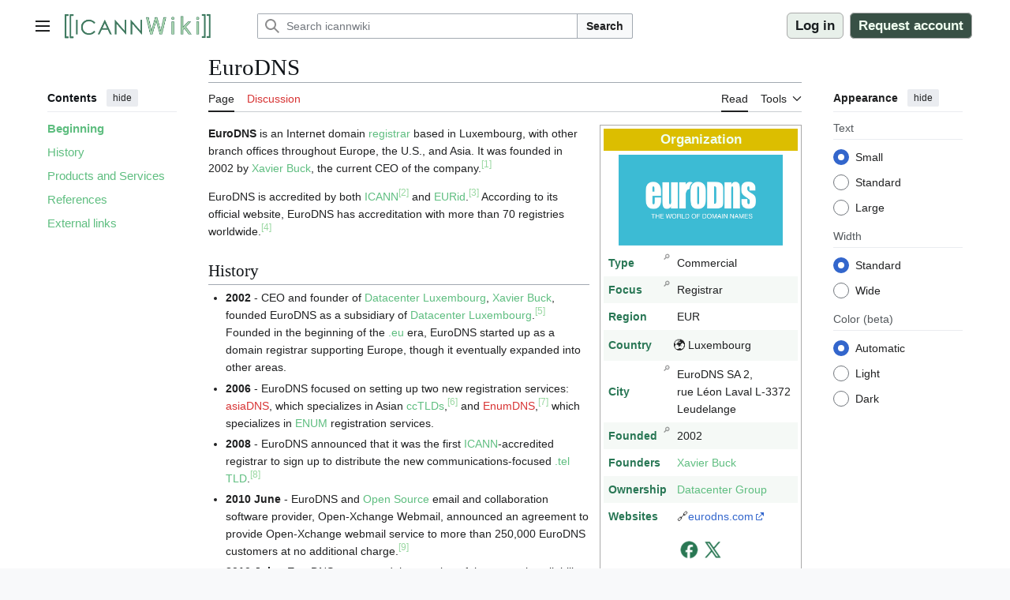

--- FILE ---
content_type: text/html; charset=UTF-8
request_url: https://icannwiki.org/EuroDNS
body_size: 57797
content:
<!DOCTYPE html>
<html class="client-nojs vector-feature-language-in-header-enabled vector-feature-language-in-main-page-header-disabled vector-feature-sticky-header-disabled vector-feature-page-tools-pinned-disabled vector-feature-toc-pinned-clientpref-1 vector-feature-main-menu-pinned-disabled vector-feature-limited-width-clientpref-1 vector-feature-limited-width-content-enabled vector-feature-custom-font-size-clientpref-0 vector-feature-appearance-pinned-clientpref-1 vector-feature-night-mode-enabled skin-theme-clientpref-os vector-toc-available" lang="en" dir="ltr">
<head>
<meta charset="UTF-8">
<title>EuroDNS - ICANNWiki</title>
<script>(function(){var className="client-js vector-feature-language-in-header-enabled vector-feature-language-in-main-page-header-disabled vector-feature-sticky-header-disabled vector-feature-page-tools-pinned-disabled vector-feature-toc-pinned-clientpref-1 vector-feature-main-menu-pinned-disabled vector-feature-limited-width-clientpref-1 vector-feature-limited-width-content-enabled vector-feature-custom-font-size-clientpref-0 vector-feature-appearance-pinned-clientpref-1 vector-feature-night-mode-enabled skin-theme-clientpref-os vector-toc-available";var cookie=document.cookie.match(/(?:^|; )icannwikimwclientpreferences=([^;]+)/);if(cookie){cookie[1].split('%2C').forEach(function(pref){className=className.replace(new RegExp('(^| )'+pref.replace(/-clientpref-\w+$|[^\w-]+/g,'')+'-clientpref-\\w+( |$)'),'$1'+pref+'$2');});}document.documentElement.className=className;}());RLCONF={"wgBreakFrames":false,"wgSeparatorTransformTable":["",""],"wgDigitTransformTable":["",""],"wgDefaultDateFormat":
"dmy","wgMonthNames":["","January","February","March","April","May","June","July","August","September","October","November","December"],"wgRequestId":"b442179c516ff975ea2f7c25","wgCanonicalNamespace":"","wgCanonicalSpecialPageName":false,"wgNamespaceNumber":0,"wgPageName":"EuroDNS","wgTitle":"EuroDNS","wgCurRevisionId":1396465,"wgRevisionId":1396465,"wgArticleId":153,"wgIsArticle":true,"wgIsRedirect":false,"wgAction":"view","wgUserName":null,"wgUserGroups":["*"],"wgCategories":["Organization","Luxembourg","EUR","Commercial","Registrars","Past Sponsors"],"wgPageViewLanguage":"en","wgPageContentLanguage":"en","wgPageContentModel":"wikitext","wgRelevantPageName":"EuroDNS","wgRelevantArticleId":153,"wgIsProbablyEditable":false,"wgRelevantPageIsProbablyEditable":false,"wgRestrictionEdit":[],"wgRestrictionMove":[],"sdgDownArrowImage":"/extensions/SemanticDrilldown/skins/down-arrow.png","sdgRightArrowImage":"/extensions/SemanticDrilldown/skins/right-arrow.png",
"simpleBatchUploadMaxFilesPerBatch":{"*":1000},"wgCiteReferencePreviewsActive":true,"wgMFDisplayWikibaseDescriptions":{"search":false,"watchlist":false,"tagline":false},"wgMediaViewerOnClick":true,"wgMediaViewerEnabledByDefault":true,"wgVisualEditor":{"pageLanguageCode":"en","pageLanguageDir":"ltr","pageVariantFallbacks":"en"},"srfFilteredConfig":null,"wgCheckUserClientHintsHeadersJsApi":["architecture","bitness","brands","fullVersionList","mobile","model","platform","platformVersion"],"wgEditSubmitButtonLabelPublish":false};RLSTATE={"site.styles":"ready","user.styles":"ready","user":"ready","user.options":"loading","ext.cite.styles":"ready","ext.smw.factbox.styles":"ready","ext.pageNotice":"ready","skins.vector.search.codex.styles":"ready","skins.vector.styles":"ready","skins.vector.icons":"ready","ext.chart.styles":"ready","ext.embedVideo.styles":"ready","ext.visualEditor.desktopArticleTarget.noscript":"ready","ext.srf.styles":"ready"};RLPAGEMODULES=["ext.smw.styles",
"ext.cite.ux-enhancements","smw.entityexaminer","ext.smw.factbox","site","mediawiki.page.ready","mediawiki.toc","skins.vector.js","ext.checkUser.clientHints","ext.embedVideo.overlay","ext.gadget.SidebarImages","ext.gadget.LingoTools","ext.gadget.OpenExternal","ext.gadget.BioPlaceholder","ext.gadget.BackToTop","ext.gadget.CategorySorter","ext.gadget.NoticeHandler","ext.gadget.PageCreator","ext.gadget.StandardEditSummaries","ext.gadget.CollapseAdvancedSearch","ext.gadget.CollapseTemplatesUsed","mmv.bootstrap","ext.visualEditor.desktopArticleTarget.init","ext.visualEditor.targetLoader","ext.smw.purge"];</script>
<script>(RLQ=window.RLQ||[]).push(function(){mw.loader.impl(function(){return["user.options@12s5i",function($,jQuery,require,module){mw.user.tokens.set({"patrolToken":"+\\","watchToken":"+\\","csrfToken":"+\\"});
}];});});</script>
<link rel="stylesheet" href="/load.php?lang=en&amp;modules=ext.chart.styles%7Cext.cite.styles%7Cext.embedVideo.styles%7Cext.pageNotice%7Cext.smw.factbox.styles%7Cext.srf.styles%7Cext.visualEditor.desktopArticleTarget.noscript%7Cskins.vector.icons%2Cstyles%7Cskins.vector.search.codex.styles&amp;only=styles&amp;skin=vector-2022">
<script async="" src="/load.php?lang=en&amp;modules=startup&amp;only=scripts&amp;raw=1&amp;skin=vector-2022"></script>
<style>#mw-indicator-mw-helplink {display:none;}</style>
<meta name="ResourceLoaderDynamicStyles" content="">
<link rel="stylesheet" href="/load.php?lang=en&amp;modules=site.styles&amp;only=styles&amp;skin=vector-2022">
<meta name="generator" content="MediaWiki 1.43.0">
<meta name="robots" content="max-image-preview:standard">
<meta name="format-detection" content="telephone=no">
<meta name="description" content="EuroDNS is an Internet domain registrar based in Luxembourg, with other branch offices throughout Europe, the U.S., and Asia. It was founded in 2002 by Xavier Buck, the current CEO of the company.&#10;EuroDNS is accredited by both ICANN and EURid.  According to its official website, EuroDNS has accreditation...">
<meta property="og:image" content="https://icannwiki.org/images/0/01/Eurodns_logo.jpg">
<meta property="og:image:width" content="1200">
<meta property="og:image:height" content="665">
<meta property="og:image" content="https://icannwiki.org/images/0/01/Eurodns_logo.jpg">
<meta property="og:image:width" content="800">
<meta property="og:image:height" content="443">
<meta property="og:image" content="https://icannwiki.org/images/thumb/0/01/Eurodns_logo.jpg/640px-Eurodns_logo.jpg">
<meta property="og:image:width" content="640">
<meta property="og:image:height" content="355">
<meta name="viewport" content="width=1120">
<link rel="alternate" type="application/rdf+xml" title="EuroDNS" href="/index.php?title=Special:ExportRDF/EuroDNS&amp;xmlmime=rdf">
<link rel="apple-touch-icon" href="/images/0/06/ICANNWiki-Logo-2025-Transparent.png">
<link rel="icon" href="/images/6/64/Favicon.ico">
<link rel="search" type="application/opensearchdescription+xml" href="/rest.php/v1/search" title="ICANNWiki (en)">
<link rel="EditURI" type="application/rsd+xml" href="https://icannwiki.org/api.php?action=rsd">
<link rel="license" href="/Https://icannwiki.org/ICANNWiki:Privacy_policy">
<link rel="alternate" type="application/atom+xml" title="icannwiki Atom feed" href="/index.php?title=Special:RecentChanges&amp;feed=atom">
	<meta property="og:type" content="article">

	<meta property="og:site_name" content="icannwiki">

	<meta property="og:title" content="EuroDNS">

	<meta property="og:description" content="EuroDNS is an Internet domain registrar based in Luxembourg, with other branch offices throughout Europe, the U.S., and Asia. It was founded in 2002 by Xavier Buck, the current CEO of the company.&#10;EuroDNS is accredited by both ICANN and EURid.  According to its official website, EuroDNS has accreditation...">

	<meta property="og:url" content="https://icannwiki.org/EuroDNS">

	 <meta property="og:locale" content="en_US">

	 <meta property="og:image" content="https://icannwiki.org/images/0/01/Eurodns_logo.jpg">

	 <meta name="twitter:card" content="summary_large_image">

	 <meta name="twitter:site" content="@ICANNWiki">

</head>
<body class="smw-factbox-view skin--responsive skin-vector skin-vector-search-vue mediawiki ltr sitedir-ltr mw-hide-empty-elt ns-0 ns-subject page-EuroDNS rootpage-EuroDNS skin-vector-2022 action-view"><a class="mw-jump-link" href="#bodyContent">Jump to content</a>
<div class="vector-header-container">
	<header class="vector-header mw-header">
		<div class="vector-header-start">
			<nav class="vector-main-menu-landmark" aria-label="Site">
				
<div id="vector-main-menu-dropdown" class="vector-dropdown vector-main-menu-dropdown vector-button-flush-left vector-button-flush-right"  >
	<input type="checkbox" id="vector-main-menu-dropdown-checkbox" role="button" aria-haspopup="true" data-event-name="ui.dropdown-vector-main-menu-dropdown" class="vector-dropdown-checkbox "  aria-label="Main menu"  >
	<label id="vector-main-menu-dropdown-label" for="vector-main-menu-dropdown-checkbox" class="vector-dropdown-label cdx-button cdx-button--fake-button cdx-button--fake-button--enabled cdx-button--weight-quiet cdx-button--icon-only " aria-hidden="true"  ><span class="vector-icon mw-ui-icon-menu mw-ui-icon-wikimedia-menu"></span>

<span class="vector-dropdown-label-text">Main menu</span>
	</label>
	<div class="vector-dropdown-content">


				<div id="vector-main-menu-unpinned-container" class="vector-unpinned-container">
		
<div id="vector-main-menu" class="vector-main-menu vector-pinnable-element">
	<div
	class="vector-pinnable-header vector-main-menu-pinnable-header vector-pinnable-header-unpinned"
	data-feature-name="main-menu-pinned"
	data-pinnable-element-id="vector-main-menu"
	data-pinned-container-id="vector-main-menu-pinned-container"
	data-unpinned-container-id="vector-main-menu-unpinned-container"
>
	<div class="vector-pinnable-header-label">Main menu</div>
	<button class="vector-pinnable-header-toggle-button vector-pinnable-header-pin-button" data-event-name="pinnable-header.vector-main-menu.pin">move to sidebar</button>
	<button class="vector-pinnable-header-toggle-button vector-pinnable-header-unpin-button" data-event-name="pinnable-header.vector-main-menu.unpin">hide</button>
</div>

	
<div id="p-navigation" class="vector-menu mw-portlet mw-portlet-navigation"  >
	<div class="vector-menu-heading">
		Navigation
	</div>
	<div class="vector-menu-content">
		
		<ul class="vector-menu-content-list">
			
			<li id="n-Home" class="mw-list-item"><a href="/Main_Page"><span>Home</span></a></li><li id="n-recentchanges" class="mw-list-item"><a href="/Special:RecentChanges" title="A list of recent changes in the wiki [r]" accesskey="r"><span>Recent changes</span></a></li><li id="n-randompage" class="mw-list-item"><a href="/Special:Random" title="Load a random page [x]" accesskey="x"><span>Random page</span></a></li><li id="n-Upload-files" class="mw-list-item"><a href="/Special:Upload"><span>Upload files</span></a></li><li id="n-Sponsor-us" class="mw-list-item"><a href="/ICANNWiki:Sponsorship"><span>Sponsor us</span></a></li><li id="n-Social-Links" class="mw-list-item"><a href="/Social_Links"><span>Social Links</span></a></li>
		</ul>
		
	</div>
</div>

	
	
</div>

				</div>

	</div>
</div>

		</nav>
			
<a href="/Main_Page" class="mw-logo">
	<img class="mw-logo-icon" src="/images/0/06/ICANNWiki-Logo-2025-Transparent.png" alt="" aria-hidden="true" height="50" width="50">
	<span class="mw-logo-container skin-invert">
		<img class="mw-logo-wordmark" alt="icannwiki" src="" style="width: 0em; height: 0em;">
		<img class="mw-logo-tagline" alt="" src="" width="0" height="0" style="width: 0em; height: 0em;">
	</span>
</a>

		</div>
		<div class="vector-header-end">
			
<div id="p-search" role="search" class="vector-search-box-vue  vector-search-box-collapses vector-search-box-show-thumbnail vector-search-box-auto-expand-width vector-search-box">
	<a href="/Special:Search" class="cdx-button cdx-button--fake-button cdx-button--fake-button--enabled cdx-button--weight-quiet cdx-button--icon-only search-toggle" title="Search ICANNWiki [f]" accesskey="f"><span class="vector-icon mw-ui-icon-search mw-ui-icon-wikimedia-search"></span>

<span>Search</span>
	</a>
	<div class="vector-typeahead-search-container">
		<div class="cdx-typeahead-search cdx-typeahead-search--show-thumbnail cdx-typeahead-search--auto-expand-width">
			<form action="/index.php" id="searchform" class="cdx-search-input cdx-search-input--has-end-button">
				<div id="simpleSearch" class="cdx-search-input__input-wrapper"  data-search-loc="header-moved">
					<div class="cdx-text-input cdx-text-input--has-start-icon">
						<input
							class="cdx-text-input__input"
							 type="search" name="search" placeholder="Search icannwiki" aria-label="Search icannwiki" autocapitalize="sentences" title="Search ICANNWiki [f]" accesskey="f" id="searchInput"
							>
						<span class="cdx-text-input__icon cdx-text-input__start-icon"></span>
					</div>
					<input type="hidden" name="title" value="Special:Search">
				</div>
				<button class="cdx-button cdx-search-input__end-button">Search</button>
			</form>
		</div>
	</div>
</div>

			<nav class="vector-user-links vector-user-links-wide" aria-label="Personal tools">
	<div class="vector-user-links-main">
	
<div id="p-vector-user-menu-preferences" class="vector-menu mw-portlet emptyPortlet"  >
	<div class="vector-menu-content">
		
		<ul class="vector-menu-content-list">
			
			
		</ul>
		
	</div>
</div>

	
<div id="p-vector-user-menu-userpage" class="vector-menu mw-portlet emptyPortlet"  >
	<div class="vector-menu-content">
		
		<ul class="vector-menu-content-list">
			
			
		</ul>
		
	</div>
</div>

	<nav class="vector-appearance-landmark" aria-label="Appearance">
		
<div id="vector-appearance-dropdown" class="vector-dropdown "  title="Change the appearance of the page&#039;s font size, width, and color" >
	<input type="checkbox" id="vector-appearance-dropdown-checkbox" role="button" aria-haspopup="true" data-event-name="ui.dropdown-vector-appearance-dropdown" class="vector-dropdown-checkbox "  aria-label="Appearance"  >
	<label id="vector-appearance-dropdown-label" for="vector-appearance-dropdown-checkbox" class="vector-dropdown-label cdx-button cdx-button--fake-button cdx-button--fake-button--enabled cdx-button--weight-quiet cdx-button--icon-only " aria-hidden="true"  ><span class="vector-icon mw-ui-icon-appearance mw-ui-icon-wikimedia-appearance"></span>

<span class="vector-dropdown-label-text">Appearance</span>
	</label>
	<div class="vector-dropdown-content">


			<div id="vector-appearance-unpinned-container" class="vector-unpinned-container">
				
			</div>
		
	</div>
</div>

	</nav>
	
<div id="p-vector-user-menu-notifications" class="vector-menu mw-portlet emptyPortlet"  >
	<div class="vector-menu-content">
		
		<ul class="vector-menu-content-list">
			
			
		</ul>
		
	</div>
</div>

	
<div id="p-vector-user-menu-overflow" class="vector-menu mw-portlet"  >
	<div class="vector-menu-content">
		
		<ul class="vector-menu-content-list">
			<li id="pt-login-2" class="user-links-collapsible-item mw-list-item user-links-collapsible-item"><a data-mw="interface" href="/index.php?title=Special:UserLogin&amp;returnto=EuroDNS" title="You are encouraged to log in; however, it is not mandatory [o]" accesskey="o" class=""><span>Log in</span></a>
</li>
<li id="pt-createaccount-2" class="user-links-collapsible-item mw-list-item user-links-collapsible-item"><a data-mw="interface" href="/Special:RequestAccount" title="You are encouraged to create an account and log in; however, it is not mandatory" class=""><span>Request account</span></a>
</li>

			
		</ul>
		
	</div>
</div>

	</div>
	
<div id="vector-user-links-dropdown" class="vector-dropdown vector-user-menu vector-button-flush-right vector-user-menu-logged-out user-links-collapsible-item"  title="More options" >
	<input type="checkbox" id="vector-user-links-dropdown-checkbox" role="button" aria-haspopup="true" data-event-name="ui.dropdown-vector-user-links-dropdown" class="vector-dropdown-checkbox "  aria-label="Personal tools"  >
	<label id="vector-user-links-dropdown-label" for="vector-user-links-dropdown-checkbox" class="vector-dropdown-label cdx-button cdx-button--fake-button cdx-button--fake-button--enabled cdx-button--weight-quiet cdx-button--icon-only " aria-hidden="true"  ><span class="vector-icon mw-ui-icon-ellipsis mw-ui-icon-wikimedia-ellipsis"></span>

<span class="vector-dropdown-label-text">Personal tools</span>
	</label>
	<div class="vector-dropdown-content">


		
<div id="p-personal" class="vector-menu mw-portlet mw-portlet-personal user-links-collapsible-item"  title="User menu" >
	<div class="vector-menu-content">
		
		<ul class="vector-menu-content-list">
			
			<li id="pt-login" class="user-links-collapsible-item mw-list-item"><a href="/index.php?title=Special:UserLogin&amp;returnto=EuroDNS" title="You are encouraged to log in; however, it is not mandatory [o]" accesskey="o"><span class="vector-icon mw-ui-icon-logIn mw-ui-icon-wikimedia-logIn"></span> <span>Log in</span></a></li><li id="pt-createaccount" class="user-links-collapsible-item mw-list-item"><a href="/Special:RequestAccount" title="You are encouraged to create an account and log in; however, it is not mandatory"><span class="vector-icon mw-ui-icon-userAdd mw-ui-icon-wikimedia-userAdd"></span> <span>Request account</span></a></li>
		</ul>
		
	</div>
</div>

	
	</div>
</div>

</nav>

		</div>
	</header>
</div>
<div class="mw-page-container">
	<div class="mw-page-container-inner">
		<div class="vector-sitenotice-container">
			<div id="siteNotice"></div>
		</div>
		<div class="vector-column-start">
			<div class="vector-main-menu-container">
		<div id="mw-navigation">
			<nav id="mw-panel" class="vector-main-menu-landmark" aria-label="Site">
				<div id="vector-main-menu-pinned-container" class="vector-pinned-container">
				
				</div>
		</nav>
		</div>
	</div>
	<div class="vector-sticky-pinned-container">
				<nav id="mw-panel-toc" aria-label="Contents" data-event-name="ui.sidebar-toc" class="mw-table-of-contents-container vector-toc-landmark">
					<div id="vector-toc-pinned-container" class="vector-pinned-container">
					<div id="vector-toc" class="vector-toc vector-pinnable-element">
	<div
	class="vector-pinnable-header vector-toc-pinnable-header vector-pinnable-header-pinned"
	data-feature-name="toc-pinned"
	data-pinnable-element-id="vector-toc"
	
	
>
	<h2 class="vector-pinnable-header-label">Contents</h2>
	<button class="vector-pinnable-header-toggle-button vector-pinnable-header-pin-button" data-event-name="pinnable-header.vector-toc.pin">move to sidebar</button>
	<button class="vector-pinnable-header-toggle-button vector-pinnable-header-unpin-button" data-event-name="pinnable-header.vector-toc.unpin">hide</button>
</div>


	<ul class="vector-toc-contents" id="mw-panel-toc-list">
		<li id="toc-mw-content-text"
			class="vector-toc-list-item vector-toc-level-1">
			<a href="#" class="vector-toc-link">
				<div class="vector-toc-text">Beginning</div>
			</a>
		</li>
		<li id="toc-History"
		class="vector-toc-list-item vector-toc-level-1 vector-toc-list-item-expanded">
		<a class="vector-toc-link" href="#History">
			<div class="vector-toc-text">
				<span class="vector-toc-numb">1</span>
				<span>History</span>
			</div>
		</a>
		
		<ul id="toc-History-sublist" class="vector-toc-list">
		</ul>
	</li>
	<li id="toc-Products_and_Services"
		class="vector-toc-list-item vector-toc-level-1 vector-toc-list-item-expanded">
		<a class="vector-toc-link" href="#Products_and_Services">
			<div class="vector-toc-text">
				<span class="vector-toc-numb">2</span>
				<span>Products and Services</span>
			</div>
		</a>
		
		<ul id="toc-Products_and_Services-sublist" class="vector-toc-list">
		</ul>
	</li>
	<li id="toc-References"
		class="vector-toc-list-item vector-toc-level-1 vector-toc-list-item-expanded">
		<a class="vector-toc-link" href="#References">
			<div class="vector-toc-text">
				<span class="vector-toc-numb">3</span>
				<span>References</span>
			</div>
		</a>
		
		<ul id="toc-References-sublist" class="vector-toc-list">
		</ul>
	</li>
	<li id="toc-External_links"
		class="vector-toc-list-item vector-toc-level-1 vector-toc-list-item-expanded">
		<a class="vector-toc-link" href="#External_links">
			<div class="vector-toc-text">
				<span class="vector-toc-numb">4</span>
				<span>External links</span>
			</div>
		</a>
		
		<ul id="toc-External_links-sublist" class="vector-toc-list">
		</ul>
	</li>
</ul>
</div>

					</div>
		</nav>
			</div>
		</div>
		<div class="mw-content-container">
			<main id="content" class="mw-body">
				<header class="mw-body-header vector-page-titlebar">
					<nav aria-label="Contents" class="vector-toc-landmark">
						
<div id="vector-page-titlebar-toc" class="vector-dropdown vector-page-titlebar-toc vector-button-flush-left"  >
	<input type="checkbox" id="vector-page-titlebar-toc-checkbox" role="button" aria-haspopup="true" data-event-name="ui.dropdown-vector-page-titlebar-toc" class="vector-dropdown-checkbox "  aria-label="Toggle the table of contents"  >
	<label id="vector-page-titlebar-toc-label" for="vector-page-titlebar-toc-checkbox" class="vector-dropdown-label cdx-button cdx-button--fake-button cdx-button--fake-button--enabled cdx-button--weight-quiet cdx-button--icon-only " aria-hidden="true"  ><span class="vector-icon mw-ui-icon-listBullet mw-ui-icon-wikimedia-listBullet"></span>

<span class="vector-dropdown-label-text">Toggle the table of contents</span>
	</label>
	<div class="vector-dropdown-content">


							<div id="vector-page-titlebar-toc-unpinned-container" class="vector-unpinned-container">
			</div>
		
	</div>
</div>

					</nav>
					<h1 id="firstHeading" class="firstHeading mw-first-heading"><span class="mw-page-title-main">EuroDNS</span></h1>
				</header>
				<div class="vector-page-toolbar">
					<div class="vector-page-toolbar-container">
						<div id="left-navigation">
							<nav aria-label="Namespaces">
								
<div id="p-associated-pages" class="vector-menu vector-menu-tabs mw-portlet mw-portlet-associated-pages"  >
	<div class="vector-menu-content">
		
		<ul class="vector-menu-content-list">
			
			<li id="ca-nstab-main" class="selected vector-tab-noicon mw-list-item"><a href="/EuroDNS" title="View the content page [c]" accesskey="c"><span>Page</span></a></li><li id="ca-talk" class="new vector-tab-noicon mw-list-item"><a href="/index.php?title=Talk:EuroDNS&amp;action=edit&amp;redlink=1" rel="discussion" class="new" title="Discussion about the content page (page does not exist) [t]" accesskey="t"><span>Discussion</span></a></li>
		</ul>
		
	</div>
</div>

								
<div id="vector-variants-dropdown" class="vector-dropdown emptyPortlet"  >
	<input type="checkbox" id="vector-variants-dropdown-checkbox" role="button" aria-haspopup="true" data-event-name="ui.dropdown-vector-variants-dropdown" class="vector-dropdown-checkbox " aria-label="Change language variant"   >
	<label id="vector-variants-dropdown-label" for="vector-variants-dropdown-checkbox" class="vector-dropdown-label cdx-button cdx-button--fake-button cdx-button--fake-button--enabled cdx-button--weight-quiet" aria-hidden="true"  ><span class="vector-dropdown-label-text">English</span>
	</label>
	<div class="vector-dropdown-content">


					
<div id="p-variants" class="vector-menu mw-portlet mw-portlet-variants emptyPortlet"  >
	<div class="vector-menu-content">
		
		<ul class="vector-menu-content-list">
			
			
		</ul>
		
	</div>
</div>

				
	</div>
</div>

							</nav>
						</div>
						<div id="right-navigation" class="vector-collapsible">
							<nav aria-label="Views">
								
<div id="p-views" class="vector-menu vector-menu-tabs mw-portlet mw-portlet-views"  >
	<div class="vector-menu-content">
		
		<ul class="vector-menu-content-list">
			
			<li id="ca-view" class="selected vector-tab-noicon mw-list-item"><a href="/EuroDNS"><span>Read</span></a></li>
		</ul>
		
	</div>
</div>

							</nav>
				
							<nav class="vector-page-tools-landmark" aria-label="Page tools">
								
<div id="vector-page-tools-dropdown" class="vector-dropdown vector-page-tools-dropdown"  >
	<input type="checkbox" id="vector-page-tools-dropdown-checkbox" role="button" aria-haspopup="true" data-event-name="ui.dropdown-vector-page-tools-dropdown" class="vector-dropdown-checkbox "  aria-label="Tools"  >
	<label id="vector-page-tools-dropdown-label" for="vector-page-tools-dropdown-checkbox" class="vector-dropdown-label cdx-button cdx-button--fake-button cdx-button--fake-button--enabled cdx-button--weight-quiet" aria-hidden="true"  ><span class="vector-dropdown-label-text">Tools</span>
	</label>
	<div class="vector-dropdown-content">


									<div id="vector-page-tools-unpinned-container" class="vector-unpinned-container">
						
<div id="vector-page-tools" class="vector-page-tools vector-pinnable-element">
	<div
	class="vector-pinnable-header vector-page-tools-pinnable-header vector-pinnable-header-unpinned"
	data-feature-name="page-tools-pinned"
	data-pinnable-element-id="vector-page-tools"
	data-pinned-container-id="vector-page-tools-pinned-container"
	data-unpinned-container-id="vector-page-tools-unpinned-container"
>
	<div class="vector-pinnable-header-label">Tools</div>
	<button class="vector-pinnable-header-toggle-button vector-pinnable-header-pin-button" data-event-name="pinnable-header.vector-page-tools.pin">move to sidebar</button>
	<button class="vector-pinnable-header-toggle-button vector-pinnable-header-unpin-button" data-event-name="pinnable-header.vector-page-tools.unpin">hide</button>
</div>

	
<div id="p-cactions" class="vector-menu mw-portlet mw-portlet-cactions vector-has-collapsible-items"  title="More options" >
	<div class="vector-menu-heading">
		Actions
	</div>
	<div class="vector-menu-content">
		
		<ul class="vector-menu-content-list">
			
			<li id="ca-more-view" class="selected vector-more-collapsible-item mw-list-item"><a href="/EuroDNS"><span>Read</span></a></li><li id="ca-purge" class="is-disabled mw-list-item"><a href="/index.php?title=EuroDNS&amp;action=purge"><span>Refresh</span></a></li>
		</ul>
		
	</div>
</div>

<div id="p-tb" class="vector-menu mw-portlet mw-portlet-tb"  >
	<div class="vector-menu-heading">
		General
	</div>
	<div class="vector-menu-content">
		
		<ul class="vector-menu-content-list">
			
			<li id="t-whatlinkshere" class="mw-list-item"><a href="/Special:WhatLinksHere/EuroDNS" title="A list of all wiki pages that link here [j]" accesskey="j"><span>What links here</span></a></li><li id="t-recentchangeslinked" class="mw-list-item"><a href="/Special:RecentChangesLinked/EuroDNS" rel="nofollow" title="Recent changes in pages linked from this page [k]" accesskey="k"><span>Related changes</span></a></li><li id="t-specialpages" class="mw-list-item"><a href="/Special:SpecialPages" title="A list of all special pages [q]" accesskey="q"><span>Special pages</span></a></li><li id="t-print" class="mw-list-item"><a href="javascript:print();" rel="alternate" title="Printable version of this page [p]" accesskey="p"><span>Printable version</span></a></li><li id="t-permalink" class="mw-list-item"><a href="/index.php?title=EuroDNS&amp;oldid=1396465" title="Permanent link to this revision of this page"><span>Permanent link</span></a></li><li id="t-info" class="mw-list-item"><a href="/index.php?title=EuroDNS&amp;action=info" title="More information about this page"><span>Page information</span></a></li><li id="t-cite" class="mw-list-item"><a href="/index.php?title=Special:CiteThisPage&amp;page=EuroDNS&amp;id=1396465&amp;wpFormIdentifier=titleform" title="Information on how to cite this page"><span>Cite this page</span></a></li><li id="t-smwbrowselink" class="mw-list-item"><a href="/Special:Browse/:EuroDNS" rel="search"><span>Browse properties</span></a></li>
		</ul>
		
	</div>
</div>

</div>

									</div>
				
	</div>
</div>

							</nav>
						</div>
					</div>
				</div>
				<div class="vector-column-end">
					<div class="vector-sticky-pinned-container">
						<nav class="vector-page-tools-landmark" aria-label="Page tools">
							<div id="vector-page-tools-pinned-container" class="vector-pinned-container">
				
							</div>
		</nav>
						<nav class="vector-appearance-landmark" aria-label="Appearance">
							<div id="vector-appearance-pinned-container" class="vector-pinned-container">
				<div id="vector-appearance" class="vector-appearance vector-pinnable-element">
	<div
	class="vector-pinnable-header vector-appearance-pinnable-header vector-pinnable-header-pinned"
	data-feature-name="appearance-pinned"
	data-pinnable-element-id="vector-appearance"
	data-pinned-container-id="vector-appearance-pinned-container"
	data-unpinned-container-id="vector-appearance-unpinned-container"
>
	<div class="vector-pinnable-header-label">Appearance</div>
	<button class="vector-pinnable-header-toggle-button vector-pinnable-header-pin-button" data-event-name="pinnable-header.vector-appearance.pin">move to sidebar</button>
	<button class="vector-pinnable-header-toggle-button vector-pinnable-header-unpin-button" data-event-name="pinnable-header.vector-appearance.unpin">hide</button>
</div>


</div>

							</div>
		</nav>
					</div>
				</div>
				<div id="bodyContent" class="vector-body" aria-labelledby="firstHeading" data-mw-ve-target-container>
					<div class="vector-body-before-content">
							<div class="mw-indicators">
		<div id="mw-indicator-smw-entity-examiner" class="mw-indicator"><div class="smw-entity-examiner smw-indicator-vertical-bar-loader" data-subject="EuroDNS#0##" data-dir="ltr" data-uselang="" title="Running an examiner in the background"></div></div>
		</div>

						<div id="siteSub" class="noprint"></div>
					</div>
					<div id="contentSub"><div id="mw-content-subtitle"></div></div>
					
					
					<div id="mw-content-text" class="mw-body-content"><div class="mw-content-ltr mw-parser-output" lang="en" dir="ltr"><table class="template-table" cellpadding="2" aria-labelledby="template-title-Organization-153">

<tbody><tr>
<th colspan="2" class="template-title template-title-organization"><span id="template-title-Organization-153">Organization</span>
</th></tr>
<tr>
<td colspan="2" class="template-logo template-logo-organization"><span class="mw-default-size" typeof="mw:File"><a href="/File:Eurodns_logo.jpg" class="mw-file-description"><img src="/images/0/01/Eurodns_logo.jpg" decoding="async" width="722" height="400" class="mw-file-element" data-file-width="722" data-file-height="400" /></a></span>
</td></tr>
<tr class="template-data-row">
<td class="template-label-cell has-tooltip" data-tooltip="Associates an organization with its organizational or legal type (e.g., Non-profit, Government agency, Commercial)."><span class="template-label-style">Type</span>
</td>
<td class="template-value-cell">Commercial
</td></tr>
<tr class="template-data-row">
<td class="template-label-cell has-tooltip" data-tooltip="Associates an object with a focus theme. Not normalized."><span class="template-label-style">Focus</span>
</td>
<td class="template-value-cell">Registrar
</td></tr>
<tr class="template-data-row">
<td class="template-label-cell"><span class="template-label-style">Region</span>
</td>
<td class="template-value-cell">EUR
</td></tr>
<tr class="template-data-row">
<td class="template-label-cell"><span class="template-label-style">Country</span>
</td>
<td class="template-value-cell"><ul class="template-list template-list-country"><li class="region-europe-africa">Luxembourg</li></ul>
</td></tr>
<tr class="template-data-row">
<td class="template-label-cell has-tooltip" data-tooltip="Stores the city associated with an object. This value does not get normalized."><span class="template-label-style">City</span>
</td>
<td class="template-value-cell">EuroDNS SA 2, <br />rue Léon Laval L-3372 <br />Leudelange
</td></tr>
<tr class="template-data-row">
<td class="template-label-cell has-tooltip" data-tooltip="Stores the date that an object was founded, normalized to the"><span class="template-label-style">Founded</span>
</td>
<td class="template-value-cell">2002
</td></tr>
<tr class="template-data-row">
<td class="template-label-cell"><span class="template-label-style">Founders</span>
</td>
<td class="template-value-cell"><a href="/Xavier_Buck" title="Xavier Buck">Xavier Buck</a>
</td></tr>
<tr class="template-data-row">
<td class="template-label-cell"><span class="template-label-style">Ownership</span>
</td>
<td class="template-value-cell"><a href="/Datacenter_Group" title="Datacenter Group">Datacenter Group</a>
</td></tr>
<tr class="template-data-row">
<td class="template-label-cell"><span class="template-label-style">Websites</span>
</td>
<td class="template-value-cell"><ul class="template-list" style="list-style-type: &#39;🔗&#39;;"><li><a class="external text" href="http://www.eurodns.com">eurodns.com</a></li></ul>
</td></tr>
<tr>
<td colspan="2">
<div class="social-icons link-open-external">
<p><span class="filter-icon-green" typeof="mw:File"><a href="https://www.facebook.com/Profile"><img alt="Facebook" src="/images/thumb/1/15/SocialFacebookIcon.svg/24px-SocialFacebookIcon.svg.png" decoding="async" width="24" height="24" class="mw-file-element" srcset="/images/thumb/1/15/SocialFacebookIcon.svg/36px-SocialFacebookIcon.svg.png 1.5x, /images/thumb/1/15/SocialFacebookIcon.svg/48px-SocialFacebookIcon.svg.png 2x" data-file-width="32" data-file-height="32" /></a></span><span class="filter-icon-green" typeof="mw:File"><a href="https://x.com/EuroDNS"><img alt="X (Twitter)" src="/images/thumb/e/ea/SocialXIcon.svg/24px-SocialXIcon.svg.png" decoding="async" width="24" height="24" class="mw-file-element" srcset="/images/thumb/e/ea/SocialXIcon.svg/36px-SocialXIcon.svg.png 1.5x, /images/thumb/e/ea/SocialXIcon.svg/48px-SocialXIcon.svg.png 2x" data-file-width="32" data-file-height="32" /></a></span>
</p>
</div>
</td></tr></tbody></table><div style="display:none" data-status-count="1" data-status-1-msg="Now rendering Organization" data-status-1-source="LuaTemplateBlueprint" data-template-status="1"></div>
<p><b>EuroDNS</b> is an Internet domain <a href="/Registrar" title="Registrar">registrar</a> based in Luxembourg, with other branch offices throughout Europe, the U.S., and Asia. It was founded in 2002 by <a href="/Xavier_Buck" title="Xavier Buck">Xavier Buck</a>, the current CEO of the company.<sup id="cite_ref-1" class="reference"><a href="#cite_note-1"><span class="cite-bracket">&#91;</span>1<span class="cite-bracket">&#93;</span></a></sup>
</p><p>EuroDNS is accredited by both <a href="/ICANN" title="ICANN">ICANN</a><sup id="cite_ref-2" class="reference"><a href="#cite_note-2"><span class="cite-bracket">&#91;</span>2<span class="cite-bracket">&#93;</span></a></sup> and <a href="/EURid" title="EURid">EURid</a>.<sup id="cite_ref-3" class="reference"><a href="#cite_note-3"><span class="cite-bracket">&#91;</span>3<span class="cite-bracket">&#93;</span></a></sup>  According to its official website, EuroDNS has accreditation with more than 70 registries worldwide.<sup id="cite_ref-4" class="reference"><a href="#cite_note-4"><span class="cite-bracket">&#91;</span>4<span class="cite-bracket">&#93;</span></a></sup>
</p>
<meta property="mw:PageProp/toc" />
<h2><span class="mw-headline" id="History">History</span></h2>
<ul><li><b>2002</b> - CEO and founder of <a href="/Datacenter_Group" title="Datacenter Group">Datacenter Luxembourg</a>, <a href="/Xavier_Buck" title="Xavier Buck">Xavier Buck</a>, founded EuroDNS as a subsidiary of <a href="/Datacenter_Group" title="Datacenter Group">Datacenter Luxembourg</a>.<sup id="cite_ref-5" class="reference"><a href="#cite_note-5"><span class="cite-bracket">&#91;</span>5<span class="cite-bracket">&#93;</span></a></sup> Founded in the beginning of the <a href="/.eu" title=".eu">.eu</a> era, EuroDNS started up as a domain registrar supporting Europe, though it eventually expanded into other areas.</li></ul>
<ul><li><b>2006</b> - EuroDNS focused on setting up two new registration services: <a href="/index.php?title=AsiaDNS&amp;action=edit&amp;redlink=1" class="new" title="AsiaDNS (page does not exist)" rel="nofollow">asiaDNS</a>, which specializes in Asian <a href="/CcTLD" class="mw-redirect" title="CcTLD">ccTLDs</a>,<sup id="cite_ref-6" class="reference"><a href="#cite_note-6"><span class="cite-bracket">&#91;</span>6<span class="cite-bracket">&#93;</span></a></sup> and <a href="/index.php?title=EnumDNS&amp;action=edit&amp;redlink=1" class="new" title="EnumDNS (page does not exist)" rel="nofollow">EnumDNS</a>,<sup id="cite_ref-7" class="reference"><a href="#cite_note-7"><span class="cite-bracket">&#91;</span>7<span class="cite-bracket">&#93;</span></a></sup> which specializes in <a href="/ENUM" title="ENUM">ENUM</a> registration services.</li></ul>
<ul><li><b>2008</b> - EuroDNS announced that it was the first <a href="/ICANN" title="ICANN">ICANN</a>-accredited registrar to sign up to distribute the new communications-focused <a href="/TelNic" title="TelNic">.tel</a> <a href="/TLD" class="mw-redirect" title="TLD">TLD</a>.<sup id="cite_ref-8" class="reference"><a href="#cite_note-8"><span class="cite-bracket">&#91;</span>8<span class="cite-bracket">&#93;</span></a></sup></li></ul>
<ul><li><b>2010 June</b> - EuroDNS and <a href="/Open_Source" title="Open Source">Open Source</a> email and collaboration software provider, Open-Xchange Webmail, announced an agreement to provide Open-Xchange webmail service to more than 250,000 EuroDNS customers at no additional charge.<sup id="cite_ref-9" class="reference"><a href="#cite_note-9"><span class="cite-bracket">&#91;</span>9<span class="cite-bracket">&#93;</span></a></sup></li></ul>
<ul><li><b>2010 July</b> - EuroDNS announced the opening of the general availability period for <a href="/.co" title=".co">.co</a> domain names.<sup id="cite_ref-10" class="reference"><a href="#cite_note-10"><span class="cite-bracket">&#91;</span>10<span class="cite-bracket">&#93;</span></a></sup></li></ul>
<ul><li><b>2010 October</b> - EuroDNS formed a strategic partnership with Dynamic Network Services Inc. (<a href="/Dyn_Inc." class="mw-redirect" title="Dyn Inc.">Dyn Inc.</a>).<sup id="cite_ref-11" class="reference"><a href="#cite_note-11"><span class="cite-bracket">&#91;</span>11<span class="cite-bracket">&#93;</span></a></sup></li></ul>
<ul><li><b>2010 November</b> - EuroDNS extended their services further by beginning to provide domain name registration support for Norway. The <a href="/Sunrise_Period" title="Sunrise Period">Sunrise Period</a> for the new .co.no extension opened in November 2010 and lasted until January 31st, 2011.<sup id="cite_ref-12" class="reference"><a href="#cite_note-12"><span class="cite-bracket">&#91;</span>12<span class="cite-bracket">&#93;</span></a></sup></li></ul>
<h2><span class="mw-headline" id="Products_and_Services">Products and Services</span></h2>
<p>European <a href="/CcTLD" class="mw-redirect" title="CcTLD">ccTLD</a> and .eu domain name registration is the primary service provided by EuroDNS. It also provides generic extensions such as <a href="/.com" title=".com">.com</a>, <a href="/.net" title=".net">.net</a>, <a href="/.org" title=".org">.org</a>, <a href="/.mobi" title=".mobi">.mobi</a>, <a href="/.info" title=".info">.info</a>, <a href="/.biz" title=".biz">.biz</a>, <a href="/index.php?title=.telpro&amp;action=edit&amp;redlink=1" class="new" title=".telpro (page does not exist)" rel="nofollow">.telpro</a>, <a href="/.jobs" title=".jobs">.jobs</a>, <a href="/.aero" title=".aero">.aero</a>, <a href="/.name" title=".name">.name</a>, <a href="/.coop" title=".coop">.coop</a>, and international domain name registration for Asian countries and US states.
</p><p>EuroDNS offers generic services like domain transfers, forwarding and management, paid and free email packages, free <a href="/DNS" class="mw-redirect" title="DNS">DNS</a> servers, etc.<sup id="cite_ref-13" class="reference"><a href="#cite_note-13"><span class="cite-bracket">&#91;</span>13<span class="cite-bracket">&#93;</span></a></sup>
</p>
<h2><span class="mw-headline" id="References">References</span></h2>
<div style="font-size:.9em;"><div class="mw-references-wrap mw-references-columns"><ol class="references">
<li id="cite_note-1"><span class="mw-cite-backlink"><a href="#cite_ref-1">↑</a></span> <span class="reference-text"><a class="external text" href="http://www.domaininformer.com/interviews/interview/0808InterviewWithXavierBuck.html">An Interview with Xavier Buck</a>. Domain Informer. Published 2008 August 15.</span>
</li>
<li id="cite_note-2"><span class="mw-cite-backlink"><a href="#cite_ref-2">↑</a></span> <span class="reference-text"><a class="external text" href="http://tycoontalk.freelancer.com/domain-name-forum/152009-eurodns-com-first-icann-accredited-tel.html">EuroDNS.com is the First ICANN -accredited .Tel Registrar</a>. Tycoon Talk. Published 2008 July 24.</span>
</li>
<li id="cite_note-3"><span class="mw-cite-backlink"><a href="#cite_ref-3">↑</a></span> <span class="reference-text"><a class="external text" href="http://www.eurodns.com/eu-idn-registration/">More about .eu IDN's</a>. EuroDNS.</span>
</li>
<li id="cite_note-4"><span class="mw-cite-backlink"><a href="#cite_ref-4">↑</a></span> <span class="reference-text"><a class="external text" href="http://www.eurodns.com/AboutUs/view_category/1/Who-We-Are">Who We Are</a>. EuroDNS.</span>
</li>
<li id="cite_note-5"><span class="mw-cite-backlink"><a href="#cite_ref-5">↑</a></span> <span class="reference-text"><a class="external text" href="http://domain.co.nl/en/co.nl-.nl-faq.html#anc_merkrecht">Co.nl &amp; .nl FAQ</a>. Co.nl.</span>
</li>
<li id="cite_note-6"><span class="mw-cite-backlink"><a href="#cite_ref-6">↑</a></span> <span class="reference-text"><a class="external text" href="http://www.eurodns.com/eurodns-news/article/asiadns-top-registrar-in-asia-landrush">AsiaDNS Top Registrar in .Asia Landrush</a>. EuroDNS. Published 2008 March 14.</span>
</li>
<li id="cite_note-7"><span class="mw-cite-backlink"><a href="#cite_ref-7">↑</a></span> <span class="reference-text"><a class="external text" href="http://enumdns.com.es/">EnumDNS</a>.</span>
</li>
<li id="cite_note-8"><span class="mw-cite-backlink"><a href="#cite_ref-8">↑</a></span> <span class="reference-text"><a class="external text" href="http://www.eurodns.com/eurodns-news/article/eurodns-first-registrar-to-sign-up-to-tel">EuroDNS first Registrar to sign up to .tel</a>. EuroDNS. Published 2008 July 10.</span>
</li>
<li id="cite_note-9"><span class="mw-cite-backlink"><a href="#cite_ref-9">↑</a></span> <span class="reference-text"><a class="external text" href="http://www.thewhir.com/web-hosting-news/063010_EuroDNS_to_Provide_Open_Xchange_Webmail_to_More_Than_250000_Customers">EuroDNS to Provide Open-Xchange Webmail to More Than 250,000 Customers</a>. Web Host Industry Review. Published 2010 June 30.</span>
</li>
<li id="cite_note-10"><span class="mw-cite-backlink"><a href="#cite_ref-10">↑</a></span> <span class="reference-text"><a class="external text" href="http://www.eurodns.com/eurodns-news/article/co-general-availability-open">.CO General Availability open!</a>. EuroDNS. Published 2010 July 21.</span>
</li>
<li id="cite_note-11"><span class="mw-cite-backlink"><a href="#cite_ref-11">↑</a></span> <span class="reference-text"><a class="external text" href="http://www.circleid.com/posts/20101018_dyn_inc_forms_strategic_partnership_with_eurodns/">Dyn Inc. Forms Strategic Partnership with EuroDNS</a>. CircleID. Published 2010 October 18.</span>
</li>
<li id="cite_note-12"><span class="mw-cite-backlink"><a href="#cite_ref-12">↑</a></span> <span class="reference-text"><a class="external text" href="http://www.prweb.com/releases/2010/11_euroDNS_CoNoSunrise/prweb4746044.htm">.CO.NO Sunrise Is Now Open at EuroDNS</a>. PRWeb. Published 2010 November 5.</span>
</li>
<li id="cite_note-13"><span class="mw-cite-backlink"><a href="#cite_ref-13">↑</a></span> <span class="reference-text"><a class="external text" href="http://www.eurodns.com/about-us/2/6/our-services-at-a-glance">Our Services at a Glance</a>. EuroDNS.</span>
</li>
</ol></div></div>
<h2><span class="mw-headline" id="External_links">External links</span></h2>
<ul><li><a class="external text" href="http://www.eurodns.com">EuroDNS</a></li></ul>
<!-- 
NewPP limit report
Cached time: 20251019060543
Cache expiry: 86400
Reduced expiry: false
Complications: [vary‐page‐id, show‐toc]
[SMW] In‐text annotation parser time: 0 seconds
CPU time usage: 0.078 seconds
Real time usage: 0.133 seconds
Preprocessor visited node count: 261/1000000
Post‐expand include size: 6231/2097152 bytes
Template argument size: 0/2097152 bytes
Highest expansion depth: 4/100
Expensive parser function count: 6/100
Unstrip recursion depth: 0/20
Unstrip post‐expand size: 5984/5000000 bytes
Lua time usage: 0.030/5 seconds
Lua virtual size: 6475776/268435456 bytes
Lua estimated memory usage: 0 bytes
-->
<!--
Transclusion expansion time report (%,ms,calls,template)
100.00%  106.398      1 -total
 89.80%   95.550      1 Template:Organization
  3.80%    4.041      1 Template:Reflist
-->

<!-- Saved in parser cache with key icannwiki:pcache:idhash:153-0!canonical and timestamp 20251019060543 and revision id 1396465. Rendering was triggered because: page-view
 -->
</div><div id="bottom-notice-ns"><div class="icannwiki-colored-box-slim">
<p><span class="icannwiki-bold icannwiki-automatic-text">ICANNWiki resources:</span> <a href="/Special:SpecialPages" title="Special:SpecialPages">Special Pages</a> | <a href="/ICANNWiki:Content_Guide" title="ICANNWiki:Content Guide">Content Guide</a> | <a href="/ICANNWiki:Documentation" title="ICANNWiki:Documentation">Documentation</a> | <a href="/ICANNWiki:Development" title="ICANNWiki:Development">Development</a>  || <span class="icannwiki-bold icannwiki-automatic-text">Maintenance:</span> <a href="/Category:Articles_needing_attention" title="Category:Articles needing attention">Articles needing attention</a> | <a href="/Category:Candidates_for_deletion" title="Category:Candidates for deletion">Candidates for deletion</a> || <span class="icannwiki-bold icannwiki-automatic-text">Projects:</span> <a href="/ICANNWiki:Internet_%26_Digital_Governance_Library" title="ICANNWiki:Internet &amp; Digital Governance Library">Internet &amp; Digital Governance Library</a>
</p>
</div></div>
<div class="printfooter" data-nosnippet="">Retrieved from "<a dir="ltr" href="https://icannwiki.org/index.php?title=EuroDNS&amp;oldid=1396465">https://icannwiki.org/index.php?title=EuroDNS&amp;oldid=1396465</a>"</div></div>
					<div id="catlinks" class="catlinks" data-mw="interface"><div id="mw-normal-catlinks" class="mw-normal-catlinks"><a href="/Special:Categories" title="Special:Categories">Categories</a>: <ul><li><a href="/index.php?title=Category:Organization&amp;action=edit&amp;redlink=1" class="new" title="Category:Organization (page does not exist)" rel="nofollow">Organization</a></li><li><a href="/Category:Luxembourg" title="Category:Luxembourg">Luxembourg</a></li><li><a href="/index.php?title=Category:EUR&amp;action=edit&amp;redlink=1" class="new" title="Category:EUR (page does not exist)" rel="nofollow">EUR</a></li><li><a href="/index.php?title=Category:Commercial&amp;action=edit&amp;redlink=1" class="new" title="Category:Commercial (page does not exist)" rel="nofollow">Commercial</a></li><li><a href="/Category:Registrars" title="Category:Registrars">Registrars</a></li><li><a href="/Category:Past_Sponsors" title="Category:Past Sponsors">Past Sponsors</a></li></ul></div></div>
				</div>
			</main>
			<div id='mw-data-after-content'>
	<div class="smw-tabs smw-factbox-container"><input id="tab-facts-list" class="nav-tab" type="radio" name="tabs" checked=""><label id="tab-label-facts-list" for="tab-facts-list" class="nav-label" title="Shows statements and facts that have been created by a user">Facts</label><section id="tab-content-facts-list"><div class="mw-content-ltr mw-parser-output" lang="en" dir="ltr"><div class="smw-factbox">
	<div class="smw-factbox-header mw-sticky-header-element">
		<div class="smw-factbox-title" role="heading" aria-level="2">Semantic properties for "<span class=""><a href="/Special:Browse/:EuroDNS" title="Special:Browse/:EuroDNS">EuroDNS</a></span>"</div>
		<div class="smw-factbox-actions"><span class="rdflink"><a href="/Special:ExportRDF/EuroDNS" title="Special:ExportRDF/EuroDNS">RDF feed</a></span></div>
	</div>
	<div class="smw-factbox-section"><div class="smw-factbox-property">
	<div class="smw-factbox-property-name"><span class="smw-highlighter" data-type="1" data-state="inline" data-title="Property" title="Stores the date that an object was founded, normalized to the &quot;Month DD, YYYY&quot; format."><span class="smwtext"><a href="/Property:Date_founded" title="Property:Date founded">Date founded</a></span><span class="smwttcontent">Stores the date that an object was founded, normalized to the "Month DD, YYYY" format.</span></span></div>
	<div class="smw-factbox-property-values"><span class="smw-factbox-value">2002  <span class="smwsearch"><a href="/Special:SearchByProperty/:Date-20founded/2002" title="Special:SearchByProperty/:Date-20founded/2002">+</a></span></span></div>
</div><div class="smw-factbox-property">
	<div class="smw-factbox-property-name"><span class="smw-highlighter" data-type="1" data-state="inline" data-title="Property" title="Associates an object with an ICANN-determined Geographic Region."><span class="smwtext"><a href="/Property:Has_ICANN_region" title="Property:Has ICANN region">Has ICANN region</a></span><span class="smwttcontent">Associates an object with an ICANN-determined Geographic Region.</span></span></div>
	<div class="smw-factbox-property-values"><span class="smw-factbox-value"><a href="/index.php?title=EUR&amp;action=edit&amp;redlink=1" class="new" title="EUR (page does not exist)" rel="nofollow">EUR</a>  <span class="smwbrowse"><a href="/Special:Browse/:EUR" title="Special:Browse/:EUR">+</a></span></span></div>
</div><div class="smw-factbox-property">
	<div class="smw-factbox-property-name"><span class="smw-highlighter" data-type="1" data-state="inline" data-title="Property" title="Stores the city associated with an object. This value does not get normalized."><span class="smwtext"><a href="/Property:Has_city" title="Property:Has city">Has city</a></span><span class="smwttcontent">Stores the city associated with an object. This value does not get normalized.</span></span></div>
	<div class="smw-factbox-property-values"><span class="smw-factbox-value">EuroDNS SA 2, <br />rue Léon Laval L-3372 <br />Leudelange  <span class="smwsearch"><a href="/Special:SearchByProperty/:Has-20city/EuroDNS-20SA-202,-20-3Cbr-3Erue-20L%C3%A9on-20Laval-20L-2D3372-20-3Cbr-3ELeudelange" title="Special:SearchByProperty/:Has-20city/EuroDNS-20SA-202,-20-3Cbr-3Erue-20Léon-20Laval-20L-2D3372-20-3Cbr-3ELeudelange">+</a></span></span></div>
</div><div class="smw-factbox-property">
	<div class="smw-factbox-property-name"><span class="smw-highlighter" data-type="1" data-state="inline" data-title="Property" title="Associates a page with a country. Territory names are extracted from ISO 3166, &quot;Country Codes&quot;."><span class="smwtext"><a href="/Property:Has_country" title="Property:Has country">Has country</a></span><span class="smwttcontent">Associates a page with a country. Territory names are extracted from ISO 3166, "Country Codes".</span></span></div>
	<div class="smw-factbox-property-values"><span class="smw-factbox-value"><a href="/Luxembourg" title="Luxembourg">Luxembourg</a>  <span class="smwbrowse"><a href="/Special:Browse/:Luxembourg" title="Special:Browse/:Luxembourg">+</a></span></span></div>
</div><div class="smw-factbox-property">
	<div class="smw-factbox-property-name"><span class="smw-highlighter" data-type="1" data-state="inline" data-title="Property" title="Specifies the primary classification or fundamental type of the pages subject (e.g., Event, Organization, Person)."><span class="smwtext"><a href="/Property:Has_entity_type" title="Property:Has entity type">Has entity type</a></span><span class="smwttcontent">Specifies the primary classification or fundamental type of the page's subject (e.g., Event, Organization, Person).</span></span></div>
	<div class="smw-factbox-property-values"><span class="smw-factbox-value">Organization  <span class="smwsearch"><a href="/Special:SearchByProperty/:Has-20entity-20type/Organization" title="Special:SearchByProperty/:Has-20entity-20type/Organization">+</a></span></span></div>
</div><div class="smw-factbox-property">
	<div class="smw-factbox-property-name"><span class="smw-highlighter" data-type="1" data-state="inline" data-title="Property" title="Associates an object with a focus theme. Not normalized."><span class="smwtext"><a href="/Property:Has_focus" title="Property:Has focus">Has focus</a></span><span class="smwttcontent">Associates an object with a focus theme. Not normalized.</span></span></div>
	<div class="smw-factbox-property-values"><span class="smw-factbox-value"><a href="/Registrar" title="Registrar">Registrar</a>  <span class="smwsearch"><a href="/Special:SearchByProperty/:Has-20focus/-5B-5BRegistrar-5D-5D" title="Special:SearchByProperty/:Has-20focus/-5B-5BRegistrar-5D-5D">+</a></span></span></div>
</div><div class="smw-factbox-property">
	<div class="smw-factbox-property-name"><span class="smw-highlighter" data-type="1" data-state="inline" data-title="Property" title="Associates an organization with its organizational or legal type (e.g., Non-profit, Government agency, Commercial)."><span class="smwtext"><a href="/Property:Has_organization_type" title="Property:Has organization type">Has organization type</a></span><span class="smwttcontent">Associates an organization with its organizational or legal type (e.g., Non-profit, Government agency, Commercial).</span></span></div>
	<div class="smw-factbox-property-values"><span class="smw-factbox-value"><a href="/index.php?title=Commercial&amp;action=edit&amp;redlink=1" class="new" title="Commercial (page does not exist)" rel="nofollow">Commercial</a>  <span class="smwbrowse"><a href="/Special:Browse/:Commercial" title="Special:Browse/:Commercial">+</a></span></span></div>
</div><div class="smw-factbox-property">
	<div class="smw-factbox-property-name"><a href="/index.php?title=Property:Has_owner&amp;action=edit&amp;redlink=1" class="new" title="Property:Has owner (page does not exist)" rel="nofollow">Has owner</a></div>
	<div class="smw-factbox-property-values"><span class="smw-factbox-value"><a href="/Datacenter_Group" title="Datacenter Group">Datacenter Group</a>  <span class="smwbrowse"><a href="/Special:Browse/:Datacenter-20Group" title="Special:Browse/:Datacenter-20Group">+</a></span></span></div>
</div></div>
</div></div></section></div>
</div>

		</div>
		<div class="mw-footer-container">
			
<footer id="footer" class="mw-footer" >
	<ul id="footer-info">
	<li id="footer-info-lastmod"> This page was last edited on 17 October 2025, at 02:59.</li>
	<li id="footer-info-copyright">Content is available under <a href="/Https://icannwiki.org/ICANNWiki:Privacy_policy" title="Https://icannwiki.org/ICANNWiki:Privacy policy">Creative Commons Attribution-ShareAlike</a> unless otherwise noted.</li>
	<li id="footer-info-viewcount">This page has been accessed 45,907 times.</li>
</ul>

	<ul id="footer-places">
	<li id="footer-places-privacy"><a href="/ICANNWiki:Privacy_policy">Privacy policy</a></li>
	<li id="footer-places-about"><a href="/ICANNWiki:About">About ICANNWiki</a></li>
	<li id="footer-places-disclaimers"><a href="/ICANNWiki:General_disclaimer">Disclaimers</a></li>
	<li id="footer-places-mobileview"><a href="https://icannwiki.org/index.php?title=EuroDNS&amp;mobileaction=toggle_view_mobile" class="noprint stopMobileRedirectToggle">Mobile view</a></li>
</ul>

	<ul id="footer-icons" class="noprint">
	<li id="footer-copyrightico"><a href="https://creativecommons.org/licenses/by-sa/4.0/" class="cdx-button cdx-button--fake-button cdx-button--size-large cdx-button--fake-button--enabled"><img src="/resources/assets/licenses/cc-by-sa.png" alt="Creative Commons Attribution-ShareAlike" width="88" height="31" loading="lazy"></a></li>
	<li id="footer-poweredbyico"><a href="https://www.mediawiki.org/" class="cdx-button cdx-button--fake-button cdx-button--size-large cdx-button--fake-button--enabled"><img src="/resources/assets/poweredby_mediawiki.svg" alt="Powered by MediaWiki" width="88" height="31" loading="lazy"></a><a href="https://www.semantic-mediawiki.org/wiki/Semantic_MediaWiki" class="cdx-button cdx-button--fake-button cdx-button--size-large cdx-button--fake-button--enabled"><img src="/extensions/SemanticMediaWiki/res/smw/assets/logo_footer.svg" alt="Powered by Semantic MediaWiki" class="smw-footer" width="88" height="31" loading="lazy"></a></li>
</ul>

</footer>

		</div>
	</div> 
</div> 
<div class="vector-settings" id="p-dock-bottom">
	<ul></ul>
</div><script>(RLQ=window.RLQ||[]).push(function(){mw.config.set({"wgBackendResponseTime":233,"wgPageParseReport":{"smw":{"limitreport-intext-parsertime":0},"limitreport":{"cputime":"0.078","walltime":"0.133","ppvisitednodes":{"value":261,"limit":1000000},"postexpandincludesize":{"value":6231,"limit":2097152},"templateargumentsize":{"value":0,"limit":2097152},"expansiondepth":{"value":4,"limit":100},"expensivefunctioncount":{"value":6,"limit":100},"unstrip-depth":{"value":0,"limit":20},"unstrip-size":{"value":5984,"limit":5000000},"timingprofile":["100.00%  106.398      1 -total"," 89.80%   95.550      1 Template:Organization","  3.80%    4.041      1 Template:Reflist"]},"scribunto":{"limitreport-timeusage":{"value":"0.030","limit":"5"},"limitreport-virtmemusage":{"value":6475776,"limit":268435456},"limitreport-estmemusage":0},"cachereport":{"timestamp":"20251019060543","ttl":86400,"transientcontent":false}}});});</script>
</body>
<!-- Cached 20251019060543 -->
</html>

--- FILE ---
content_type: text/css; charset=utf-8
request_url: https://icannwiki.org/load.php?lang=en&modules=site.styles&only=styles&skin=vector-2022
body_size: 12852
content:
@import url(https://icannwiki.org/MediaWiki:Achievements.css?action=raw&ctype=text/css);@import url(https://icannwiki.org/MediaWiki:Hubs.css?action=raw&ctype=text/css);@import url(https://icannwiki.org/MediaWiki:Pages.css?action=raw&ctype=text/css);@import url(https://icannwiki.org/MediaWiki:MainPage.css?action=raw&ctype=text/css);@import url(https://icannwiki.org/MediaWiki:Templates.css?action=raw&ctype=text/css);@import url(https://icannwiki.org/MediaWiki:Colors.css?action=raw&ctype=text/css);:root{--value-text-shadow-desktop:2px 2px 4px;--value-text-shadow-mobile:1px 1px 2px;--icannwiki-spacer-height-desktop:0.75em;--icannwiki-spacer-height-mobile:0.6em}.icannwiki-spacer{height:var(--icannwiki-spacer-height-desktop);display:block}@media screen and (max-width:41rem){.icannwiki-spacer{height:var(--icannwiki-spacer-height-mobile)}}.skin-minerva .icannwiki-spacer{height:var(--icannwiki-spacer-height-mobile)}.icannwiki-divider-centered{height:20px;position:relative;margin:0}.icannwiki-divider-centered::before{content:'';position:absolute;top:0;left:0;right:0;height:1px;background-color:var(--divider-centered-color);transform:translateY(-50%)}.icannwiki-colored-box{padding-left:0.5em;padding-right:0.5em;padding-top:0.2em;padding-bottom:0.2em;font-size:1.05em;background-color:var(--colored-box-bg-day);color:var(--colored-box-text-color-day)}@media screen and (prefers-color-scheme:dark){html.skin-theme-clientpref-os .icannwiki-colored-box{background-color:var(--colored-box-bg-night);color:var(--colored-box-text-color-night)}}html.skin-theme-clientpref-night .icannwiki-colored-box{background-color:var(--colored-box-bg-night);color:var(--colored-box-text-color-night)}.icannwiki-colored-box-alternate{background-color:rgba(250,220,70,0.9);color:var(--colored-box-text-color-day)}.no-bullets{list-style:none;list-style-type:none;padding-left:0}.no-second-level-bullets ul ul{list-style:none;list-style-type:none;padding-left:0}.no-second-level-bullets ul ul li{padding-left:0px}.icannwiki-centered{text-align:center}.icannwiki-justified{text-align:justify}.icannwiki-bold{font-weight:bold}.icannwiki-font-large{font-size:1.25em}.icannwiki-colored{color:var(--colored-text)}.icannwiki-automatic-text{color:var(--dark-text)}@media screen and (prefers-color-scheme:dark){html.skin-theme-clientpref-os .icannwiki-automatic-text{color:var(--light-text)}}@media screen{html.skin-theme-clientpref-night .icannwiki-automatic-text{color:var(--light-text)}}.icannwiki-uppercase{text-transform:uppercase}.filter-icon-green{filter:brightness(0) saturate(100%) invert(34%) sepia(100%) saturate(300%) hue-rotate(100deg) brightness(90%) contrast(85%)}.filter-icon-white{text-shadow:none}@media screen and (prefers-color-scheme:dark){html.skin-theme-clientpref-os .filter-icon-white{filter:brightness(0) invert(1)}}html.skin-theme-clientpref-night .filter-icon-white{filter:brightness(0) invert(1)}.vector-sitenotice-container{display:none !important}.mainpage h1.page-header__title,body.page-Main_Page h1.firstHeading{display:none }.page-Main_Page .vector-page-toolbar-container{display:none !important;border-bottom:none !important}.page-Main_Page #catlinks{display:none}.pre-content.heading-holder{padding:0 !important;margin-bottom:1em !important;border:none !important}:root{--mw-editsection-mobile-font-size:0.8em;--mw-editsection-mobile-padding:2px}@media only screen and (max-width:41rem){.mw-editsection{font-size:var(--mw-editsection-mobile-font-size) !important;padding:var(--mw-editsection-mobile-padding) !important}}.skin-minerva .mw-editsection{font-size:var(--mw-editsection-mobile-font-size) !important;padding:var(--mw-editsection-mobile-padding) !important}.client-js #mw-searchoptions{display:none }.client-js #mw-searchoptions.icw-open{display:block }.client-js #mw-searchoptions .mw-collapsible-toggle{display:none !important }.client-js .mw-search-profile-tabs .search-types ul{display:flex;align-items:center;flex-wrap:wrap;gap:.25rem}.client-js .mw-search-profile-tabs .search-types li.filters-toggle{margin-left:auto;list-style:none}.client-js .mw-search-profile-tabs .search-types li.filters-toggle > button.icw-filters-btn{display:inline-flex;align-items:center;justify-content:center;padding:.35rem .65rem;line-height:1.2;border:1px solid rgba(0,0,0,.25);border-radius:.4rem;background:rgba(0,0,0,.04);font-weight:600;cursor:pointer}.client-js .mw-search-profile-tabs .search-types li.filters-toggle > button.icw-filters-btn:hover{background:rgba(0,0,0,.08)}.client-js .mw-search-profile-tabs .search-types li.filters-toggle > button.icw-filters-btn:focus{outline:2px solid #36c;outline-offset:2px}.client-js .mw-search-profile-tabs .search-types li.filters-toggle.is-open > button.icw-filters-btn{background:rgba(0,0,0,.12);border-color:rgba(0,0,0,.35)}#mw-content-text #toc{display:none}textarea#wpBio,textarea#wpNotes{background:none !important}li.mw-confirmaccount-type-0{background:var(--forced-dark-accent-color) !important}.smw-ask-result,.smw-factedsearch-intro,.smw-table.smw-ask-options-list{color:var(--dark-text) !important}.mw-confirmaccount-body-0,.mw-confirmaccount-msg,.mw-confirmaccount-bar,#wpNewBio,.mw-specialCiteThisPage-bibliographic,#Bibliographic_details_for_Main_Page,.ext-replacetext-searchoptions h4,.ext-replacetext-searchoptions,.templateForm,.oo-ui-dropdownInputWidget option{background:var(--forced-dark-color) !important;color:var(--light-text) !important}.mw-specialCiteThisPage-styles h3 .mw-headline a{color:var(--dark-text);text-decoration:none;pointer-events:none;cursor:text}@media screen and (prefers-color-scheme:dark){html.skin-theme-clientpref-os .mw-specialCiteThisPage-styles h3 .mw-headline a{color:var(--light-text)}}@media screen{html.skin-theme-clientpref-night .mw-specialCiteThisPage-styles h3 .mw-headline a{color:var(--light-text)}}.vector-header.mw-header .mw-logo,.branding-box a{display:block;position:relative;overflow:hidden;text-indent:-9999px;width:clamp(7.5rem,20vw,12.5rem);height:calc(clamp(7.5rem,20vw,12.5rem) / 4);aspect-ratio:4 / 1}.vector-header.mw-header .mw-logo::before,.branding-box a::before{content:"";display:block;background:url(/images/2/28/ICANNWiki-Logo-2025-Horizontal.png) no-repeat center;background-size:contain;width:100%;height:100%}.vector-header.mw-header .mw-logo::after,.branding-box a::after{content:"ICANNWiki logo";position:absolute;left:-9999px}.vector-header.mw-header .mw-logo{padding:0 !important;margin:0 !important;width:clamp(7.5rem,20vw,12.5rem) !important;height:calc(clamp(7.5rem,20vw,12.5rem) / 4) !important;aspect-ratio:4 / 1 !important;margin-left:clamp(0.5rem,2vw,1rem) !important;transform:scale(0.85);transform-origin:left center}.vector-header.mw-header .mw-logo img{display:none !important}.minerva-footer-logo{display:none !important}.branding-box a::before{position:absolute;top:0;left:0}.branding-box a span{display:none !important}.oo-ui-fieldLayout-header{margin-top:1em}.templatesUsed > ul.mw-editfooter-list.mw-made-collapsible:not(.mw-collapsed){column-count:2;column-gap:1rem}.templatesUsed > ul.mw-editfooter-list.mw-made-collapsible > li{break-inside:avoid;-webkit-column-break-inside:avoid;page-break-inside:avoid}@media (max-width:720px){.templatesUsed > ul.mw-editfooter-list.mw-made-collapsible:not(.mw-collapsed){column-count:1}}a.mw-lingo-term{text-decoration:underline double var(--lingo-underline-color) !important;text-decoration-thickness:1px !important;cursor:default;border-bottom:none}.qtip-content{padding:8px;line-height:125%;font-size:1.25em}.qtip-content a{color:var(--general-link-color)}.template-table .mw-lingo-term{text-decoration:none !important;cursor:text !important}.template-table .mw-lingo-term:hover::after{display:none !important;cursor:text !important}.predefined-summaries-bar{background-color:var(--box-shading-lighter);padding:2px}#icw-back-to-top{position:fixed;bottom:20px;right:20px;z-index:100;width:42px;height:42px;border-radius:50%;background:var(--general-link-color);cursor:pointer;text-decoration:none;display:flex;align-items:center;justify-content:center;opacity:0;pointer-events:none;transition:opacity .3s ease}#icw-back-to-top.is-visible{opacity:0.8;pointer-events:auto}#icw-back-to-top:hover{background-color:var(--hover-link-color)}#p-vector-user-menu-userpage a span{font-weight:600}.skin-vector-2022 .mw-footer-container{padding-top:1rem !important;padding-bottom:1rem !important;margin-top:0 !important;margin-bottom:0.5rem !important}.vector-column-start a span,nav.vector-page-tools-landmark a span,#toc-mw-content-text .vector-toc-text{font-size:1.1em}#mw-panel a,#vector-main-menu a,.mw-list-item a,nav.vector-page-tools-landmark a{width:100%;transition:all 0.2s ease-out;transform-origin:center}#mw-navigation #mw-panel a:hover,#vector-main-menu a:hover,nav.vector-page-tools-landmark a:hover,.mw-list-item a:hover{transform:scale(1.05);text-decoration:none}.vector-main-menu-action-opt-out{display:none !important}#n-Sponsor-us a span{color:var(--general-link-color);font-size:1.25em}#n-Sponsor-us a span:hover{color:var(--hover-link-color) }#t-print,#t-info,#t-recentchangeslinked,#t-specialpages,#t-upload{display:none !important}nav.vector-page-tools-landmark a{display:block}#n-Social-Links{list-style-image:none !important;list-style-type:none !important;opacity:0;pointer-events:none}.sidebar-icon-group{display:flex;justify-content:center;align-items:center;gap:8px}#n-Social-Links .sidebar-icon-group a{width:auto !important;display:inline-block;flex:none}.skin-vector-2022 #p-vector-user-menu-overflow .vector-menu-content-list #pt-login-2 > a,.skin-vector-2022 #p-vector-user-menu-overflow .vector-menu-content-list #pt-createaccount-2 > a{border:1px solid var(--template-border-color);font-size:1.2em;font-weight:600;padding:6px 10px;border-radius:6px;text-decoration:none}.skin-vector-2022 #p-vector-user-menu-overflow .vector-menu-content-list #pt-login-2 > a{background-color:var(--colored-box-bg-day)}.skin-vector-2022 #pt-login-2 > a > span{color:var(--dark-text) }.skin-vector-2022 #p-vector-user-menu-overflow .vector-menu-content-list #pt-createaccount-2 > a{background-color:var(--section-header-bg-color);position:relative;overflow:hidden}.skin-vector-2022 #pt-createaccount-2 > a > span{color:var(--light-text) }.skin-vector-2022 #p-vector-user-menu-overflow .vector-menu-content-list #pt-createaccount-2 > a::after{content:'';position:absolute;top:0;left:-30px;width:30px;height:100%;background:linear-gradient(to right,rgba(255,255,255,0) 0%,rgba(154,216,162,0.3) 100%);animation:requestaccount-sheen 1.5s 1 forwards;opacity:0}@keyframes requestaccount-sheen{0%{left:-30px;opacity:0}10%{opacity:1}40%{opacity:1}100%{left:85%;opacity:0}}#p-personal li.menu__item--register a{display:flex;align-items:center;padding:0.5em 1em;margin:-0.1em;color:inherit;text-decoration:none}.toggle-list-item.menu__item--register .minerva-icon{filter:brightness(0) saturate(100%) invert(34%) sepia(100%) saturate(300%) hue-rotate(100deg) brightness(90%) contrast(85%);margin-right:0.2em}@media screen and (max-width:41rem){form.minerva-search-form .skin-minerva-search-trigger::before{content:"SEARCH";display:inline-block;margin-right:0.5em;font-weight:bold;font-size:14px;vertical-align:middle;color:var(--minerva-search-text)}}.mw-footer.minerva-footer .post-content.footer-content{margin-top:1rem !important;padding-top:0 !important;padding-bottom:0 !important}@media screen and (orientation:landscape){.minerva-header{display:flex;align-items:center;gap:0.5rem}.minerva-header .branding-box{flex:0 0 auto}.minerva-header .minerva-search-form{flex:1 1 auto;display:flex;justify-content:center}.minerva-header .minerva-search-form .search-box{width:min(460px,70vw);margin:0 auto}}.skin-minerva #icw-minerva-social-icons.icw-minerva-social-icons{display:flex;justify-content:center}.skin-minerva #icw-minerva-social-icons .sidebar-icon-group{display:flex;gap:16px;align-items:center}.skin-minerva #icw-minerva-social-icons.icw-minerva-social-icons{border-top:0 !important}.mw-indicators,.mw-indicator,[class*="mw-indicator-smw"]{display:none !important}@media (min-width:1120px){.client-js.vector-sticky-header-enabled .mw-sticky-header-element,.client-js.vector-sticky-header-enabled .charts-stickyhead th{top:0 !important}}#mw-data-after-content .smw-factbox-container #tab-label-facts-list,.nav-tab,.smw-factbox-actions{display:none}.smw-factbox-title{font-size:1.05em}#icw-page-id{font-size:1em;color:var(--dark-text);text-align:center;padding:0.25em 0.5em;margin:0;font-family:monospace;user-select:text}@media screen and (prefers-color-scheme:dark){html.skin-theme-clientpref-os #icw-page-id{color:var(--light-text)}}@media screen{html.skin-theme-clientpref-night #icw-page-id{color:var(--light-text)}}@media screen and (max-width:41rem){#icw-page-id{font-size:0.7em}}.skin-minerva #icw-page-id{font-size:0.7em}

--- FILE ---
content_type: text/javascript; charset=utf-8
request_url: https://icannwiki.org/load.php?lang=en&modules=startup&only=scripts&raw=1&skin=vector-2022
body_size: 48713
content:
function isCompatible(){return!!('querySelector'in document&&'localStorage'in window&&typeof Promise==='function'&&Promise.prototype['finally']&&(function(){try{new Function('(a = 0) => a');return true;}catch(e){return false;}}())&&/./g.flags==='g');}if(!isCompatible()){document.documentElement.className=document.documentElement.className.replace(/(^|\s)client-js(\s|$)/,'$1client-nojs$2');while(window.NORLQ&&NORLQ[0]){NORLQ.shift()();}NORLQ={push:function(fn){fn();}};RLQ={push:function(){}};}else{if(window.performance&&performance.mark){performance.mark('mwStartup');}(function(){'use strict';var con=window.console;function Map(){this.values=Object.create(null);}Map.prototype={constructor:Map,get:function(selection,fallback){if(arguments.length<2){fallback=null;}if(typeof selection==='string'){return selection in this.values?this.values[selection]:fallback;}var results;if(Array.isArray(selection)){results={};for(var i=0;i<selection.length;i++){if(typeof selection[i]==='string'){results[
selection[i]]=selection[i]in this.values?this.values[selection[i]]:fallback;}}return results;}if(selection===undefined){results={};for(var key in this.values){results[key]=this.values[key];}return results;}return fallback;},set:function(selection,value){if(arguments.length>1){if(typeof selection==='string'){this.values[selection]=value;return true;}}else if(typeof selection==='object'){for(var key in selection){this.values[key]=selection[key];}return true;}return false;},exists:function(selection){return typeof selection==='string'&&selection in this.values;}};var log=function(){};log.warn=Function.prototype.bind.call(con.warn,con);var mw={now:function(){var perf=window.performance;var navStart=perf&&perf.timing&&perf.timing.navigationStart;mw.now=navStart&&perf.now?function(){return navStart+perf.now();}:Date.now;return mw.now();},trackQueue:[],trackError:function(data){if(mw.track){mw.track('resourceloader.exception',data);}else{mw.trackQueue.push({topic:'resourceloader.exception',
data:data});}var e=data.exception;var msg=(e?'Exception':'Error')+' in '+data.source+(data.module?' in module '+data.module:'')+(e?':':'.');con.log(msg);if(e){con.warn(e);}},Map:Map,config:new Map(),messages:new Map(),templates:new Map(),log:log};window.mw=window.mediaWiki=mw;window.QUnit=undefined;}());(function(){'use strict';var store,hasOwn=Object.hasOwnProperty;function fnv132(str){var hash=0x811C9DC5;for(var i=0;i<str.length;i++){hash+=(hash<<1)+(hash<<4)+(hash<<7)+(hash<<8)+(hash<<24);hash^=str.charCodeAt(i);}hash=(hash>>>0).toString(36).slice(0,5);while(hash.length<5){hash='0'+hash;}return hash;}var registry=Object.create(null),sources=Object.create(null),handlingPendingRequests=false,pendingRequests=[],queue=[],jobs=[],willPropagate=false,errorModules=[],baseModules=["jquery","mediawiki.base"],marker=document.querySelector('meta[name="ResourceLoaderDynamicStyles"]'),lastCssBuffer;function addToHead(el,nextNode){if(nextNode&&nextNode.parentNode){nextNode.parentNode.insertBefore
(el,nextNode);}else{document.head.appendChild(el);}}function newStyleTag(text,nextNode){var el=document.createElement('style');el.appendChild(document.createTextNode(text));addToHead(el,nextNode);return el;}function flushCssBuffer(cssBuffer){if(cssBuffer===lastCssBuffer){lastCssBuffer=null;}newStyleTag(cssBuffer.cssText,marker);for(var i=0;i<cssBuffer.callbacks.length;i++){cssBuffer.callbacks[i]();}}function addEmbeddedCSS(cssText,callback){if(!lastCssBuffer||cssText.startsWith('@import')){lastCssBuffer={cssText:'',callbacks:[]};requestAnimationFrame(flushCssBuffer.bind(null,lastCssBuffer));}lastCssBuffer.cssText+='\n'+cssText;lastCssBuffer.callbacks.push(callback);}function getCombinedVersion(modules){var hashes=modules.reduce(function(result,module){return result+registry[module].version;},'');return fnv132(hashes);}function allReady(modules){for(var i=0;i<modules.length;i++){if(mw.loader.getState(modules[i])!=='ready'){return false;}}return true;}function allWithImplicitReady(module
){return allReady(registry[module].dependencies)&&(baseModules.indexOf(module)!==-1||allReady(baseModules));}function anyFailed(modules){for(var i=0;i<modules.length;i++){var state=mw.loader.getState(modules[i]);if(state==='error'||state==='missing'){return modules[i];}}return false;}function doPropagation(){var didPropagate=true;var module;while(didPropagate){didPropagate=false;while(errorModules.length){var errorModule=errorModules.shift(),baseModuleError=baseModules.indexOf(errorModule)!==-1;for(module in registry){if(registry[module].state!=='error'&&registry[module].state!=='missing'){if(baseModuleError&&baseModules.indexOf(module)===-1){registry[module].state='error';didPropagate=true;}else if(registry[module].dependencies.indexOf(errorModule)!==-1){registry[module].state='error';errorModules.push(module);didPropagate=true;}}}}for(module in registry){if(registry[module].state==='loaded'&&allWithImplicitReady(module)){execute(module);didPropagate=true;}}for(var i=0;i<jobs.length;i++
){var job=jobs[i];var failed=anyFailed(job.dependencies);if(failed!==false||allReady(job.dependencies)){jobs.splice(i,1);i-=1;try{if(failed!==false&&job.error){job.error(new Error('Failed dependency: '+failed),job.dependencies);}else if(failed===false&&job.ready){job.ready();}}catch(e){mw.trackError({exception:e,source:'load-callback'});}didPropagate=true;}}}willPropagate=false;}function setAndPropagate(module,state){registry[module].state=state;if(state==='ready'){store.add(module);}else if(state==='error'||state==='missing'){errorModules.push(module);}else if(state!=='loaded'){return;}if(willPropagate){return;}willPropagate=true;mw.requestIdleCallback(doPropagation,{timeout:1});}function sortDependencies(module,resolved,unresolved){if(!(module in registry)){throw new Error('Unknown module: '+module);}if(typeof registry[module].skip==='string'){var skip=(new Function(registry[module].skip)());registry[module].skip=!!skip;if(skip){registry[module].dependencies=[];setAndPropagate(module
,'ready');return;}}if(!unresolved){unresolved=new Set();}var deps=registry[module].dependencies;unresolved.add(module);for(var i=0;i<deps.length;i++){if(resolved.indexOf(deps[i])===-1){if(unresolved.has(deps[i])){throw new Error('Circular reference detected: '+module+' -> '+deps[i]);}sortDependencies(deps[i],resolved,unresolved);}}resolved.push(module);}function resolve(modules){var resolved=baseModules.slice();for(var i=0;i<modules.length;i++){sortDependencies(modules[i],resolved);}return resolved;}function resolveStubbornly(modules){var resolved=baseModules.slice();for(var i=0;i<modules.length;i++){var saved=resolved.slice();try{sortDependencies(modules[i],resolved);}catch(err){resolved=saved;mw.log.warn('Skipped unavailable module '+modules[i]);if(modules[i]in registry){mw.trackError({exception:err,source:'resolve'});}}}return resolved;}function resolveRelativePath(relativePath,basePath){var relParts=relativePath.match(/^((?:\.\.?\/)+)(.*)$/);if(!relParts){return null;}var
baseDirParts=basePath.split('/');baseDirParts.pop();var prefixes=relParts[1].split('/');prefixes.pop();var prefix;var reachedRoot=false;while((prefix=prefixes.pop())!==undefined){if(prefix==='..'){reachedRoot=!baseDirParts.length||reachedRoot;if(!reachedRoot){baseDirParts.pop();}else{baseDirParts.push(prefix);}}}return(baseDirParts.length?baseDirParts.join('/')+'/':'')+relParts[2];}function makeRequireFunction(moduleObj,basePath){return function require(moduleName){var fileName=resolveRelativePath(moduleName,basePath);if(fileName===null){return mw.loader.require(moduleName);}if(hasOwn.call(moduleObj.packageExports,fileName)){return moduleObj.packageExports[fileName];}var scriptFiles=moduleObj.script.files;if(!hasOwn.call(scriptFiles,fileName)){throw new Error('Cannot require undefined file '+fileName);}var result,fileContent=scriptFiles[fileName];if(typeof fileContent==='function'){var moduleParam={exports:{}};fileContent(makeRequireFunction(moduleObj,fileName),moduleParam,moduleParam.
exports);result=moduleParam.exports;}else{result=fileContent;}moduleObj.packageExports[fileName]=result;return result;};}function addScript(src,callback,modules){var script=document.createElement('script');script.src=src;function onComplete(){if(script.parentNode){script.parentNode.removeChild(script);}if(callback){callback();callback=null;}}script.onload=onComplete;script.onerror=function(){onComplete();if(modules){for(var i=0;i<modules.length;i++){setAndPropagate(modules[i],'error');}}};document.head.appendChild(script);return script;}function queueModuleScript(src,moduleName,callback){pendingRequests.push(function(){if(moduleName!=='jquery'){window.require=mw.loader.require;window.module=registry[moduleName].module;}addScript(src,function(){delete window.module;callback();if(pendingRequests[0]){pendingRequests.shift()();}else{handlingPendingRequests=false;}});});if(!handlingPendingRequests&&pendingRequests[0]){handlingPendingRequests=true;pendingRequests.shift()();}}function addLink
(url,media,nextNode){var el=document.createElement('link');el.rel='stylesheet';if(media){el.media=media;}el.href=url;addToHead(el,nextNode);return el;}function globalEval(code){var script=document.createElement('script');script.text=code;document.head.appendChild(script);script.parentNode.removeChild(script);}function indirectEval(code){(1,eval)(code);}function enqueue(dependencies,ready,error){if(allReady(dependencies)){if(ready){ready();}return;}var failed=anyFailed(dependencies);if(failed!==false){if(error){error(new Error('Dependency '+failed+' failed to load'),dependencies);}return;}if(ready||error){jobs.push({dependencies:dependencies.filter(function(module){var state=registry[module].state;return state==='registered'||state==='loaded'||state==='loading'||state==='executing';}),ready:ready,error:error});}dependencies.forEach(function(module){if(registry[module].state==='registered'&&queue.indexOf(module)===-1){queue.push(module);}});mw.loader.work();}function execute(module){if(
registry[module].state!=='loaded'){throw new Error('Module in state "'+registry[module].state+'" may not execute: '+module);}registry[module].state='executing';var runScript=function(){var script=registry[module].script;var markModuleReady=function(){setAndPropagate(module,'ready');};var nestedAddScript=function(arr,offset){if(offset>=arr.length){markModuleReady();return;}queueModuleScript(arr[offset],module,function(){nestedAddScript(arr,offset+1);});};try{if(Array.isArray(script)){nestedAddScript(script,0);}else if(typeof script==='function'){if(module==='jquery'){script();}else{script(window.$,window.$,mw.loader.require,registry[module].module);}markModuleReady();}else if(typeof script==='object'&&script!==null){var mainScript=script.files[script.main];if(typeof mainScript!=='function'){throw new Error('Main file in module '+module+' must be a function');}mainScript(makeRequireFunction(registry[module],script.main),registry[module].module,registry[module].module.exports);
markModuleReady();}else if(typeof script==='string'){globalEval(script);markModuleReady();}else{markModuleReady();}}catch(e){setAndPropagate(module,'error');mw.trackError({exception:e,module:module,source:'module-execute'});}};if(registry[module].deprecationWarning){mw.log.warn(registry[module].deprecationWarning);}if(registry[module].messages){mw.messages.set(registry[module].messages);}if(registry[module].templates){mw.templates.set(module,registry[module].templates);}var cssPending=0;var cssHandle=function(){cssPending++;return function(){cssPending--;if(cssPending===0){var runScriptCopy=runScript;runScript=undefined;runScriptCopy();}};};var style=registry[module].style;if(style){if('css'in style){for(var i=0;i<style.css.length;i++){addEmbeddedCSS(style.css[i],cssHandle());}}if('url'in style){for(var media in style.url){var urls=style.url[media];for(var j=0;j<urls.length;j++){addLink(urls[j],media,marker);}}}}if(module==='user'){var siteDeps;var siteDepErr;try{siteDeps=resolve([
'site']);}catch(e){siteDepErr=e;runScript();}if(!siteDepErr){enqueue(siteDeps,runScript,runScript);}}else if(cssPending===0){runScript();}}function sortQuery(o){var sorted={};var list=[];for(var key in o){list.push(key);}list.sort();for(var i=0;i<list.length;i++){sorted[list[i]]=o[list[i]];}return sorted;}function buildModulesString(moduleMap){var str=[];var list=[];var p;function restore(suffix){return p+suffix;}for(var prefix in moduleMap){p=prefix===''?'':prefix+'.';str.push(p+moduleMap[prefix].join(','));list.push.apply(list,moduleMap[prefix].map(restore));}return{str:str.join('|'),list:list};}function makeQueryString(params){var str='';for(var key in params){str+=(str?'&':'')+encodeURIComponent(key)+'='+encodeURIComponent(params[key]);}return str;}function batchRequest(batch){if(!batch.length){return;}var sourceLoadScript,currReqBase,moduleMap;function doRequest(){var query=Object.create(currReqBase),packed=buildModulesString(moduleMap);query.modules=packed.str;query.version=
getCombinedVersion(packed.list);query=sortQuery(query);addScript(sourceLoadScript+'?'+makeQueryString(query),null,packed.list);}batch.sort();var reqBase={"lang":"en","skin":"vector-2022"};var splits=Object.create(null);for(var b=0;b<batch.length;b++){var bSource=registry[batch[b]].source;var bGroup=registry[batch[b]].group;if(!splits[bSource]){splits[bSource]=Object.create(null);}if(!splits[bSource][bGroup]){splits[bSource][bGroup]=[];}splits[bSource][bGroup].push(batch[b]);}for(var source in splits){sourceLoadScript=sources[source];for(var group in splits[source]){var modules=splits[source][group];currReqBase=Object.create(reqBase);if(group===0&&mw.config.get('wgUserName')!==null){currReqBase.user=mw.config.get('wgUserName');}var currReqBaseLength=makeQueryString(currReqBase).length+23;var length=0;moduleMap=Object.create(null);for(var i=0;i<modules.length;i++){var lastDotIndex=modules[i].lastIndexOf('.'),prefix=modules[i].slice(0,Math.max(0,lastDotIndex)),suffix=modules[i].slice(
lastDotIndex+1),bytesAdded=moduleMap[prefix]?suffix.length+3:modules[i].length+3;if(length&&length+currReqBaseLength+bytesAdded>mw.loader.maxQueryLength){doRequest();length=0;moduleMap=Object.create(null);}if(!moduleMap[prefix]){moduleMap[prefix]=[];}length+=bytesAdded;moduleMap[prefix].push(suffix);}doRequest();}}}function asyncEval(implementations,cb,offset){if(!implementations.length){return;}offset=offset||0;mw.requestIdleCallback(function(deadline){asyncEvalTask(deadline,implementations,cb,offset);});}function asyncEvalTask(deadline,implementations,cb,offset){for(var i=offset;i<implementations.length;i++){if(deadline.timeRemaining()<=0){asyncEval(implementations,cb,i);return;}try{indirectEval(implementations[i]);}catch(err){cb(err);}}}function getModuleKey(module){return module in registry?(module+'@'+registry[module].version):null;}function splitModuleKey(key){var index=key.lastIndexOf('@');if(index===-1||index===0){return{name:key,version:''};}return{name:key.slice(0,index),
version:key.slice(index+1)};}function registerOne(module,version,dependencies,group,source,skip){if(module in registry){throw new Error('module already registered: '+module);}registry[module]={module:{exports:{}},packageExports:{},version:version||'',dependencies:dependencies||[],group:typeof group==='undefined'?null:group,source:typeof source==='string'?source:'local',state:'registered',skip:typeof skip==='string'?skip:null};}mw.loader={moduleRegistry:registry,maxQueryLength:2000,addStyleTag:newStyleTag,addScriptTag:addScript,addLinkTag:addLink,enqueue:enqueue,resolve:resolve,work:function(){store.init();var q=queue.length,storedImplementations=[],storedNames=[],requestNames=[],batch=new Set();while(q--){var module=queue[q];if(mw.loader.getState(module)==='registered'&&!batch.has(module)){registry[module].state='loading';batch.add(module);var implementation=store.get(module);if(implementation){storedImplementations.push(implementation);storedNames.push(module);}else{requestNames.push(
module);}}}queue=[];asyncEval(storedImplementations,function(err){store.stats.failed++;store.clear();mw.trackError({exception:err,source:'store-eval'});var failed=storedNames.filter(function(name){return registry[name].state==='loading';});batchRequest(failed);});batchRequest(requestNames);},addSource:function(ids){for(var id in ids){if(id in sources){throw new Error('source already registered: '+id);}sources[id]=ids[id];}},register:function(modules){if(typeof modules!=='object'){registerOne.apply(null,arguments);return;}function resolveIndex(dep){return typeof dep==='number'?modules[dep][0]:dep;}for(var i=0;i<modules.length;i++){var deps=modules[i][2];if(deps){for(var j=0;j<deps.length;j++){deps[j]=resolveIndex(deps[j]);}}registerOne.apply(null,modules[i]);}},implement:function(module,script,style,messages,templates,deprecationWarning){var split=splitModuleKey(module),name=split.name,version=split.version;if(!(name in registry)){mw.loader.register(name);}if(registry[name].script!==
undefined){throw new Error('module already implemented: '+name);}registry[name].version=version;registry[name].declarator=null;registry[name].script=script;registry[name].style=style;registry[name].messages=messages;registry[name].templates=templates;registry[name].deprecationWarning=deprecationWarning;if(registry[name].state!=='error'&&registry[name].state!=='missing'){setAndPropagate(name,'loaded');}},impl:function(declarator){var data=declarator(),module=data[0],script=data[1]||null,style=data[2]||null,messages=data[3]||null,templates=data[4]||null,deprecationWarning=data[5]||null,split=splitModuleKey(module),name=split.name,version=split.version;if(!(name in registry)){mw.loader.register(name);}if(registry[name].script!==undefined){throw new Error('module already implemented: '+name);}registry[name].version=version;registry[name].declarator=declarator;registry[name].script=script;registry[name].style=style;registry[name].messages=messages;registry[name].templates=templates;registry
[name].deprecationWarning=deprecationWarning;if(registry[name].state!=='error'&&registry[name].state!=='missing'){setAndPropagate(name,'loaded');}},load:function(modules,type){if(typeof modules==='string'&&/^(https?:)?\/?\//.test(modules)){if(type==='text/css'){addLink(modules);}else if(type==='text/javascript'||type===undefined){addScript(modules);}else{throw new Error('Invalid type '+type);}}else{modules=typeof modules==='string'?[modules]:modules;enqueue(resolveStubbornly(modules));}},state:function(states){for(var module in states){if(!(module in registry)){mw.loader.register(module);}setAndPropagate(module,states[module]);}},getState:function(module){return module in registry?registry[module].state:null;},require:function(moduleName){var path;if(window.QUnit){var paths=moduleName.startsWith('@')?/^(@[^/]+\/[^/]+)\/(.*)$/.exec(moduleName):/^([^/]+)\/(.*)$/.exec(moduleName);if(paths){moduleName=paths[1];path=paths[2];}}if(mw.loader.getState(moduleName)!=='ready'){throw new Error(
'Module "'+moduleName+'" is not loaded');}return path?makeRequireFunction(registry[moduleName],'')('./'+path):registry[moduleName].module.exports;}};var hasPendingFlush=false,hasPendingWrites=false;function flushWrites(){while(store.queue.length){store.set(store.queue.shift());}if(hasPendingWrites){store.prune();try{localStorage.removeItem(store.key);localStorage.setItem(store.key,JSON.stringify({items:store.items,vary:store.vary,asOf:Math.ceil(Date.now()/1e7)}));}catch(e){mw.trackError({exception:e,source:'store-localstorage-update'});}}hasPendingFlush=hasPendingWrites=false;}mw.loader.store=store={enabled:null,items:{},queue:[],stats:{hits:0,misses:0,expired:0,failed:0},key:"MediaWikiModuleStore:icannwiki",vary:"vector-2022:2:1:en",init:function(){if(this.enabled===null){this.enabled=false;if(true){this.load();}else{this.clear();}}},load:function(){try{var raw=localStorage.getItem(this.key);this.enabled=true;var data=JSON.parse(raw);if(data&&data.vary===this.vary&&data.items&&Date.
now()<(data.asOf*1e7)+259e7){this.items=data.items;}}catch(e){}},get:function(module){if(this.enabled){var key=getModuleKey(module);if(key in this.items){this.stats.hits++;return this.items[key];}this.stats.misses++;}return false;},add:function(module){if(this.enabled){this.queue.push(module);this.requestUpdate();}},set:function(module){var descriptor=registry[module],key=getModuleKey(module);if(key in this.items||!descriptor||descriptor.state!=='ready'||!descriptor.version||descriptor.group===1||descriptor.group===0||!descriptor.declarator){return;}var script=String(descriptor.declarator);if(script.length>1e5){return;}var srcParts=['mw.loader.impl(',script,');\n'];if(true){srcParts.push('// Saved in localStorage at ',(new Date()).toISOString(),'\n');var sourceLoadScript=sources[descriptor.source];var query=Object.create({"lang":"en","skin":"vector-2022"});query.modules=module;query.version=getCombinedVersion([module]);query=sortQuery(query);srcParts.push('//# sourceURL=',(new URL(
sourceLoadScript,location)).href,'?',makeQueryString(query),'\n');query.sourcemap='1';query=sortQuery(query);srcParts.push('//# sourceMappingURL=',sourceLoadScript,'?',makeQueryString(query));}this.items[key]=srcParts.join('');hasPendingWrites=true;},prune:function(){for(var key in this.items){if(getModuleKey(splitModuleKey(key).name)!==key){this.stats.expired++;delete this.items[key];}}},clear:function(){this.items={};try{localStorage.removeItem(this.key);}catch(e){}},requestUpdate:function(){if(!hasPendingFlush){hasPendingFlush=setTimeout(function(){mw.requestIdleCallback(flushWrites);},2000);}}};}());mw.requestIdleCallbackInternal=function(callback){setTimeout(function(){var start=mw.now();callback({didTimeout:false,timeRemaining:function(){return Math.max(0,50-(mw.now()-start));}});},1);};mw.requestIdleCallback=window.requestIdleCallback?window.requestIdleCallback.bind(window):mw.requestIdleCallbackInternal;(function(){var queue;mw.loader.addSource({"local":"/load.php"});mw.loader.
register([["site","wqczt",[1]],["site.styles","sjzct",[],2],["filepage","1ljys"],["user","1tdkc",[],0],["user.styles","18fec",[],0],["user.options","12s5i",[],1],["mediawiki.skinning.interface","hmbi3"],["jquery.makeCollapsible.styles","1wptx"],["mediawiki.skinning.content.parsoid","1aewl"],["web2017-polyfills","174re",[],null,null,"return'IntersectionObserver'in window\u0026\u0026typeof fetch==='function'\u0026\u0026typeof URL==='function'\u0026\u0026'toJSON'in URL.prototype;"],["jquery","xt2am"],["mediawiki.base","1jd5s",[10]],["jquery.chosen","1ft2a"],["jquery.client","5k8ja"],["jquery.confirmable","opab7",[101]],["jquery.highlightText","9qzq7",[75]],["jquery.i18n","1tati",[100]],["jquery.lengthLimit","tlk9z",[60]],["jquery.makeCollapsible","1nxsn",[7,75]],["jquery.spinner","iute0",[20]],["jquery.spinner.styles","1ktvw"],["jquery.suggestions","xoi3f",[15]],["jquery.tablesorter","1ql0h",[23,102,75]],["jquery.tablesorter.styles","1m1x6"],["jquery.textSelection","18yom",[13]],[
"jquery.ui","1i9p0"],["moment","10661",[98,75]],["vue","254op",[109]],["vuex","qipuu",[27]],["pinia","10e4u",[27]],["@wikimedia/codex","165pd",[31,27]],["codex-styles","e5wr7"],["mediawiki.codex.messagebox.styles","14gh0"],["@wikimedia/codex-search","171ub",[34,27]],["codex-search-styles","dh4nx"],["mediawiki.template","72v1k"],["mediawiki.template.mustache","1m2gq",[35]],["mediawiki.apipretty","qt7g6"],["mediawiki.api","90v19",[101]],["mediawiki.content.json","1klx1"],["mediawiki.confirmCloseWindow","96tmj"],["mediawiki.debug","9qt9a",[196]],["mediawiki.diff","11fhk",[38]],["mediawiki.diff.styles","1h8p5"],["mediawiki.feedback","184tq",[615,204]],["mediawiki.feedlink","642xe"],["mediawiki.filewarning","izm5y",[196,208]],["mediawiki.ForeignApi","r63m6",[48]],["mediawiki.ForeignApi.core","gpvmk",[38,193]],["mediawiki.helplink","crbr8"],["mediawiki.hlist","artqm"],["mediawiki.htmlform","14wb0",[171]],["mediawiki.htmlform.ooui","qp5p1",[196]],["mediawiki.htmlform.styles","yatbb"],[
"mediawiki.htmlform.codex.styles","1es1z"],["mediawiki.htmlform.ooui.styles","3pwmn"],["mediawiki.inspect","2ufuk",[60,75]],["mediawiki.notification","ec1ps",[75,81]],["mediawiki.notification.convertmessagebox","1qfxt",[57]],["mediawiki.notification.convertmessagebox.styles","15u5e"],["mediawiki.String","rowro"],["mediawiki.pager.styles","1txo4"],["mediawiki.pulsatingdot","4a1u9"],["mediawiki.searchSuggest","1u2vm",[21,38]],["mediawiki.storage","3wu0d",[75]],["mediawiki.Title","szj3g",[60,75]],["mediawiki.Upload","352gg",[38]],["mediawiki.ForeignUpload","g8bfm",[47,66]],["mediawiki.Upload.Dialog","ne04e",[69]],["mediawiki.Upload.BookletLayout","1bu21",[66,73,26,199,204,209,210]],["mediawiki.ForeignStructuredUpload.BookletLayout","1cp8m",[67,69,105,175,169]],["mediawiki.toc","ui5eu",[78]],["mediawiki.Uri","d1uk7",[75]],["mediawiki.user","w2qqj",[38,78]],["mediawiki.userSuggest","ba9yz",[21,38]],["mediawiki.util","1md82",[13,9]],["mediawiki.checkboxtoggle","snz0j"],[
"mediawiki.checkboxtoggle.styles","10qw3"],["mediawiki.cookie","12mh9"],["mediawiki.experiments","15xww"],["mediawiki.editfont.styles","1qsn9"],["mediawiki.visibleTimeout","40nxy"],["mediawiki.action.edit","9k1p5",[24,83,80,171]],["mediawiki.action.edit.styles","1told"],["mediawiki.action.edit.collapsibleFooter","dau25",[18,64]],["mediawiki.action.edit.preview","7xt7u",[19,111]],["mediawiki.action.history","1c95i",[18]],["mediawiki.action.history.styles","1ispn"],["mediawiki.action.protect","gjfux",[171]],["mediawiki.action.view.metadata","1is7o",[96]],["mediawiki.editRecovery.postEdit","wh5q0"],["mediawiki.editRecovery.edit","1r1hr",[57,168,212]],["mediawiki.action.view.postEdit","26zx1",[57,64,158,196,216]],["mediawiki.action.view.redirect","9jbdf"],["mediawiki.action.view.redirectPage","zpb2k"],["mediawiki.action.edit.editWarning","15on3",[24,40,101]],["mediawiki.action.view.filepage","15hsk"],["mediawiki.action.styles","10uxz"],["mediawiki.language","1g1hv",[99]],["mediawiki.cldr",
"1dc8t",[100]],["mediawiki.libs.pluralruleparser","1sv4p"],["mediawiki.jqueryMsg","b7gny",[65,98,5]],["mediawiki.language.months","md5qj",[98]],["mediawiki.language.names","1fj2o",[98]],["mediawiki.language.specialCharacters","1cldx",[98]],["mediawiki.libs.jpegmeta","n7h67"],["mediawiki.page.gallery","1pso7",[107,75]],["mediawiki.page.gallery.styles","ru0ev"],["mediawiki.page.gallery.slideshow","1q8h5",[199,219,221]],["mediawiki.page.ready","e0w2y",[38]],["mediawiki.page.watch.ajax","2bxko",[73]],["mediawiki.page.preview","d3mbg",[18,24,42,43,73,196]],["mediawiki.page.image.pagination","1qg8v",[19,75]],["mediawiki.page.media","1oc5n"],["mediawiki.rcfilters.filters.base.styles","m6ef3"],["mediawiki.rcfilters.highlightCircles.seenunseen.styles","mpr6f"],["mediawiki.rcfilters.filters.ui","wb2ya",[18,72,73,166,205,212,215,216,217,219,220]],["mediawiki.interface.helpers.styles","174on"],["mediawiki.special","7yamy"],["mediawiki.special.apisandbox","1oryk",[18,186,172,195]],[
"mediawiki.special.restsandbox.styles","tjxcg"],["mediawiki.special.restsandbox","snzcl",[120]],["mediawiki.special.block","7etr6",[51,169,185,176,186,183,212]],["mediawiki.misc-authed-ooui","179gl",[19,52,166,171]],["mediawiki.misc-authed-pref","1fmt6",[5]],["mediawiki.misc-authed-curate","anc0a",[12,14,17,19,38]],["mediawiki.special.block.codex","pgbuv",[30,29]],["mediawiki.protectionIndicators.styles","mii98"],["mediawiki.special.changeslist","1pe5e"],["mediawiki.special.changeslist.watchlistexpiry","3fiv4",[118,216]],["mediawiki.special.changeslist.enhanced","1n1qe"],["mediawiki.special.changeslist.legend","1mqvf"],["mediawiki.special.changeslist.legend.js","13r7x",[78]],["mediawiki.special.contributions","1203g",[18,169,195]],["mediawiki.special.import.styles.ooui","15hlr"],["mediawiki.special.changecredentials","1eqrg"],["mediawiki.special.changeemail","q0qtr"],["mediawiki.special.preferences.ooui","1tsai",[40,80,58,64,176,171,204]],["mediawiki.special.preferences.styles.ooui",
"akimp"],["mediawiki.special.editrecovery.styles","1o89f"],["mediawiki.special.editrecovery","1nomj",[27]],["mediawiki.special.search","1slvn",[188]],["mediawiki.special.search.commonsInterwikiWidget","twkga",[38]],["mediawiki.special.search.interwikiwidget.styles","j6vz2"],["mediawiki.special.search.styles","vpcs7"],["mediawiki.special.unwatchedPages","1tz16",[38]],["mediawiki.special.upload","nu80r",[19,38,40,105,118,35]],["mediawiki.authenticationPopup","zr443",[19,204]],["mediawiki.authenticationPopup.success","6zddp"],["mediawiki.special.userlogin.common.styles","1o47i"],["mediawiki.special.userlogin.login.styles","1sitc"],["mediawiki.special.userlogin.authentication-popup","114ns"],["mediawiki.special.createaccount","10bmi",[38]],["mediawiki.special.userlogin.signup.styles","16wb2"],["mediawiki.special.userrights","1des1",[17,58]],["mediawiki.special.watchlist","59oek",[196,216]],["mediawiki.tempUserBanner.styles","3pp37"],["mediawiki.tempUserBanner","wpaj9",[101]],[
"mediawiki.tempUserCreated","ecwit",[75]],["mediawiki.ui","gm34s"],["mediawiki.ui.checkbox","kwkz2"],["mediawiki.ui.radio","mflx2"],["mediawiki.legacy.messageBox","1k76i"],["mediawiki.ui.button","75n0l"],["mediawiki.ui.input","zhcjd"],["mediawiki.ui.icon","t1lvz"],["mediawiki.widgets","1on4y",[167,199,209,210]],["mediawiki.widgets.styles","z6m6x"],["mediawiki.widgets.AbandonEditDialog","s3y63",[204]],["mediawiki.widgets.DateInputWidget","1q41x",[170,26,199,221]],["mediawiki.widgets.DateInputWidget.styles","znttd"],["mediawiki.widgets.visibleLengthLimit","4i5bv",[17,196]],["mediawiki.widgets.datetime","7a675",[196,216,220,221]],["mediawiki.widgets.expiry","e4bxs",[172,26,199]],["mediawiki.widgets.CheckMatrixWidget","1lq0f",[196]],["mediawiki.widgets.CategoryMultiselectWidget","19khw",[47,199]],["mediawiki.widgets.SelectWithInputWidget","11wi8",[177,199]],["mediawiki.widgets.SelectWithInputWidget.styles","1muue"],["mediawiki.widgets.SizeFilterWidget","1bq7m",[179,199]],[
"mediawiki.widgets.SizeFilterWidget.styles","jozhq"],["mediawiki.widgets.MediaSearch","1k7xg",[47,73,199]],["mediawiki.widgets.Table","hlri2",[199]],["mediawiki.widgets.TagMultiselectWidget","1y5hq",[199]],["mediawiki.widgets.UserInputWidget","1tc82",[199]],["mediawiki.widgets.UsersMultiselectWidget","1dllb",[199]],["mediawiki.widgets.NamespacesMultiselectWidget","1skcg",[166]],["mediawiki.widgets.TitlesMultiselectWidget","1xq8g",[166]],["mediawiki.widgets.TagMultiselectWidget.styles","z8nel"],["mediawiki.widgets.SearchInputWidget","kfr5t",[63,166,216]],["mediawiki.widgets.SearchInputWidget.styles","1784o"],["mediawiki.widgets.ToggleSwitchWidget","1yf2l",[199]],["mediawiki.watchstar.widgets","9n7ag",[195]],["mediawiki.deflate","wsaxh"],["oojs","1u2cw"],["mediawiki.router","1l3dg",[193]],["oojs-ui","19txf",[202,199,204]],["oojs-ui-core","1x8ng",[109,193,198,197,206]],["oojs-ui-core.styles","fxvba"],["oojs-ui-core.icons","1ha2h"],["oojs-ui-widgets","m44s8",[196,201]],[
"oojs-ui-widgets.styles","19koq"],["oojs-ui-widgets.icons","1y14d"],["oojs-ui-toolbars","dhcm6",[196,203]],["oojs-ui-toolbars.icons","1kchj"],["oojs-ui-windows","3pofj",[196,205]],["oojs-ui-windows.icons","eryxd"],["oojs-ui.styles.indicators","gx4w2"],["oojs-ui.styles.icons-accessibility","abnj6"],["oojs-ui.styles.icons-alerts","zl8tn"],["oojs-ui.styles.icons-content","1hrcp"],["oojs-ui.styles.icons-editing-advanced","7ikai"],["oojs-ui.styles.icons-editing-citation","z5c93"],["oojs-ui.styles.icons-editing-core","130d3"],["oojs-ui.styles.icons-editing-functions","1nl0v"],["oojs-ui.styles.icons-editing-list","vk651"],["oojs-ui.styles.icons-editing-styling","yij14"],["oojs-ui.styles.icons-interactions","1hpuk"],["oojs-ui.styles.icons-layout","1746y"],["oojs-ui.styles.icons-location","10hde"],["oojs-ui.styles.icons-media","atbwm"],["oojs-ui.styles.icons-moderation","ao9fc"],["oojs-ui.styles.icons-movement","12urn"],["oojs-ui.styles.icons-user","rz59c"],["oojs-ui.styles.icons-wikimedia",
"1r9eq"],["skins.vector.search.codex.styles","1fq55"],["skins.vector.search.codex.scripts","10vxt",[224,27]],["skins.vector.search","1mjlc",[225]],["skins.vector.styles.legacy","etgkt"],["skins.vector.styles","eynie"],["skins.vector.icons.js","7083p"],["skins.vector.icons","1tk7h"],["skins.vector.clientPreferences","1bh0v",[73]],["skins.vector.js","11pys",[79,110,64,231,229]],["skins.vector.legacy.js","1rxls",[109]],["skins.minerva.base.styles","1nve0"],["skins.minerva.content.styles.images","16w4c"],["skins.minerva.amc.styles","1vqc6"],["skins.minerva.overflow.icons","1cehq"],["skins.minerva.icons.wikimedia","emdrk"],["skins.minerva.mainPage.styles","17ofj"],["skins.minerva.userpage.styles","1dm31"],["skins.minerva.personalMenu.icons","f5kbo"],["skins.minerva.mainMenu.advanced.icons","u4d9i"],["skins.minerva.mainMenu.icons","1wicm"],["skins.minerva.mainMenu.styles","127qy"],["skins.minerva.loggedin.styles","1pgbm"],["skins.minerva.scripts","1dcov",[72,79,324,243,244,247]],[
"skins.minerva.messageBox.styles","14gh0"],["skins.minerva.categories.styles","1k76i"],["skins.minerva.codex.styles","14gh0"],["ext.abuseFilter","tpp8n"],["ext.abuseFilter.edit","4qihj",[19,24,40,199]],["ext.abuseFilter.tools","15c6u",[19,38]],["ext.abuseFilter.examine","1ql8i",[19,38]],["ext.abuseFilter.ace","1bujn",[276]],["ext.abuseFilter.visualEditor","1r9cz"],["ext.categoryTree","1cxh1",[38]],["ext.categoryTree.styles","1ojai"],["ext.charinsert","1szkj",[24]],["ext.charinsert.styles","17hc7"],["ext.chart.styles","bgfrc"],["ext.checkUser.clientHints","wqgkj",[38,11]],["ext.checkUser","1a7w7",[22,61,64,73,166,183,212,216,218,220,222]],["ext.checkUser.styles","1j1cb"],["ext.cite.styles","1ljv3"],["ext.cite.parsoid.styles","9ax13"],["ext.cite.visualEditor.core","1gnd0",[419]],["ext.cite.visualEditor","9uqw6",[265,264,266,208,211,216]],["ext.cite.wikiEditor","1g78n",[437]],["ext.cite.ux-enhancements","kjjoh"],["ext.citeThisPage","17kjw"],["ext.cleanchanges.uls","d7de6"],[
"ext.codeEditor","1p6ue",[274],3],["ext.codeEditor.styles","i9ovj"],["jquery.codeEditor","6nliv",[276,275,437,204],3],["ext.codeEditor.icons","zk1bf"],["ext.codeEditor.ace","1t4yn",[],4],["ext.codeEditor.ace.modes","tvmlr",[276],4],["ext.confirmAccount","suoo9"],["ext.confirmAccountSpam","1jqph",[166,204]],["ext.confirmEdit.editPreview.ipwhitelist.styles","nwoqf"],["ext.confirmEdit.visualEditor","bl2yi",[595]],["ext.confirmEdit.simpleCaptcha","11oss"],["ext.echo.ui.desktop","9cc54",[290,284,73]],["ext.echo.ui","jjgs5",[285,597,199,208,209,212,216,220,221,222]],["ext.echo.dm","1mun6",[288,26]],["ext.echo.api","1kjbw",[47]],["ext.echo.mobile","13f6f",[284,194]],["ext.echo.init","7mclt",[286]],["ext.echo.centralauth","18ma8"],["ext.echo.styles.badge","n3ni1"],["ext.echo.styles.notifications","hn8xz"],["ext.echo.styles.alert","he1i8"],["ext.echo.special","1axdg",[294,284,72,73]],["ext.echo.styles.special","ffbj4"],["ext.embedVideo.messages","72ujb"],["ext.embedVideo.videolink","1uqkj"],[
"ext.embedVideo.consent","wshef"],["ext.embedVideo.overlay","1ntjt"],["ext.embedVideo.styles","f2m86"],["ext.hotcat","1qjjb",[30,73,202,199,204,209,210,212,216,217,219,220,221,222]],["ext.imagemap","pugeb",[302]],["ext.imagemap.styles","ftwpn"],["ext.inputBox.styles","jmotu"],["ext.interwiki.specialpage","3awzq"],["ext.jsonConfig","1r1ud"],["ext.jsonConfig.edit","12fim",[24,181,204]],["ext.Lingo","41y8b",[310,308]],["ext.Lingo.styles","1o99m"],["ext.Lingo.WCAG.styles","1e6jm"],["ext.Lingo.jquery.qtip","mx6s1"],["ext.math.mathjax","1i46g",[],5],["ext.math.styles","7xrei"],["ext.math.popup","1ank0",[47,73]],["mw.widgets.MathWbEntitySelector","fe2lq",[47,166,"mw.config.values.wbRepo",204]],["ext.math.visualEditor","11uw0",[312,411]],["ext.math.visualEditor.mathSymbols","1s84f"],["ext.math.visualEditor.chemSymbols","v2vmu"],["mobile.pagelist.styles","pp939"],["mobile.pagesummary.styles","oj2eg"],["mobile.userpage.styles","1j0zy"],["mobile.init.styles","4rber"],["mobile.init","hatfy",[324]]
,["mobile.codex.styles","a6fbd"],["mobile.startup","kroc6",[110,194,64,36,323,321,318,319]],["mobile.editor.overlay","1hfuu",[92,40,80,168,324,195,212]],["mobile.mediaViewer","2h6io",[324]],["mobile.languages.structured","1bg3u",[324]],["mobile.special.styles","1e1yn"],["mobile.special.watchlist.scripts","184mt",[324]],["mobile.special.codex.styles","1tpzh"],["mobile.special.mobileoptions.styles","yu97y"],["mobile.special.mobileoptions.scripts","10t6i",[324]],["mobile.special.userlogin.scripts","1cism"],["mmv","aqxfp",[338]],["mmv.codex","1kiso"],["mmv.ui.reuse","1qu1o",[73,166,335]],["mmv.ui.restriction","1dlj9"],["mmv.bootstrap","eahe4",[194,64,73,335]],["mmv.bootstrap.autostart","19txf",[338]],["mmv.head","19txf",[338]],["ext.nuke.confirm","38myg",[101]],["ext.nuke.styles","oasli"],["ext.oath.styles","1u0z9"],["ext.oath","1uor9"],["ext.pageNotice","1q7gy"],["pdfhandler.messages","i178d"],["ext.ReplaceText","1w4ui"],["ext.ReplaceTextStyles","n96ga"],["ext.scribunto.errors","5a2hb",[
199]],["ext.scribunto.logs","7b36r"],["ext.scribunto.edit","746yk",[19,38]],["ext.semanticdrilldown.main","11zb3",[25]],["ext.semanticdrilldown.info","37xi0"],["ext.SimpleBatchUpload.jquery-file-upload","1q3z3",[25]],["ext.SimpleBatchUpload","1fgsg",[354,38]],["ext.spamBlacklist.visualEditor","11z86"],["ext.pygments","1o5h4"],["ext.geshi.visualEditor","1bp42",[411]],["ext.templateData","15a30"],["ext.templateDataGenerator.editPage","8oiwy"],["ext.templateDataGenerator.data","1j9zx",[193]],["ext.templateDataGenerator.editTemplatePage.loading","1fb90"],["ext.templateDataGenerator.editTemplatePage","19zuz",[359,364,361,24,614,73,199,204,216,217,220]],["ext.templateData.images","1fqnn"],["ext.uploadWizard.page","18unt",[368],6],["ext.uploadWizard.page.styles","1mjfi"],["ext.uploadWizard.uploadCampaign.display","1bqcs"],["ext.uploadWizard","t40tb",[18,19,72,40,80,44,105,73,166,175,169,208,212,216,218,220],6],["ext.vipsscaler","1ltz9"],["socket.io","f0oz7"],["peerjs","1a7xj"],["dompurify",
"1x96n"],["color-picker","1udyk"],["unicodejs","1pa89"],["papaparse","1b87h"],["rangefix","py825"],["spark-md5","1ewgr"],["ext.visualEditor.supportCheck","mk13r",[],7],["ext.visualEditor.sanitize","1klwy",[372,399],7],["ext.visualEditor.progressBarWidget","170cc",[],7],["ext.visualEditor.tempWikitextEditorWidget","vbaxg",[80,73],7],["ext.visualEditor.desktopArticleTarget.init","btzoc",[380,378,381,395,24,109,64],7],["ext.visualEditor.desktopArticleTarget.noscript","1pchm"],["ext.visualEditor.targetLoader","1u4zt",[398,395,24,64,73],7],["ext.visualEditor.desktopTarget","1deo7",[],7],["ext.visualEditor.desktopArticleTarget","11oq5",[402,407,385,413],7],["ext.visualEditor.mobileArticleTarget","hr2zp",[402,408],7],["ext.visualEditor.collabTarget","ozonr",[400,406,80,166,216,217],7],["ext.visualEditor.collabTarget.desktop","7c38f",[388,407,385,413],7],["ext.visualEditor.collabTarget.mobile","yjg97",[388,408,412],7],["ext.visualEditor.collabTarget.init","38j90",[378,166,195],7],[
"ext.visualEditor.collabTarget.init.styles","1rppu"],["ext.visualEditor.collab","1rqm4",[373,404,371]],["ext.visualEditor.ve","17m0y",[],7],["ext.visualEditor.track","10mz7",[394],7],["ext.visualEditor.editCheck","1deti",[401],7],["ext.visualEditor.core.utils","t3nsm",[395,195],7],["ext.visualEditor.core.utils.parsing","1rcro",[394],7],["ext.visualEditor.base","13srd",[397,398,374],7],["ext.visualEditor.mediawiki","129zs",[399,384,22,614],7],["ext.visualEditor.mwsave","1uyi2",[411,17,19,42,43,216],7],["ext.visualEditor.articleTarget","30o36",[412,401,92,168],7],["ext.visualEditor.data","hetu3",[400]],["ext.visualEditor.core","16b61",[379,378,375,376,377],7],["ext.visualEditor.commentAnnotation","6y11s",[404],7],["ext.visualEditor.rebase","8jfqr",[373,422,405,222,370],7],["ext.visualEditor.core.desktop","nkcg2",[404],7],["ext.visualEditor.core.mobile","14gvd",[404],7],["ext.visualEditor.welcome","1rlzo",[195],7],["ext.visualEditor.switching","33s55",[195,207,210,212],7],[
"ext.visualEditor.mwcore","h6rtj",[423,400,410,409,117,62,8,166],7],["ext.visualEditor.mwextensions","19txf",[403,433,427,429,414,431,416,428,417,419],7],["ext.visualEditor.mwextensions.desktop","19txf",[412,418,70],7],["ext.visualEditor.mwformatting","1wdn9",[411],7],["ext.visualEditor.mwimage.core","85fw0",[411],7],["ext.visualEditor.mwimage","lagky",[434,415,180,26,219],7],["ext.visualEditor.mwlink","q90ut",[411],7],["ext.visualEditor.mwmeta","3yndr",[417,94],7],["ext.visualEditor.mwtransclusion","76wif",[411,183],7],["treeDiffer","xiskm"],["diffMatchPatch","1s80q"],["ext.visualEditor.checkList","1gms3",[404],7],["ext.visualEditor.diffing","jbazv",[421,404,420],7],["ext.visualEditor.diffPage.init.styles","vr7kr"],["ext.visualEditor.diffLoader","1umb0",[384],7],["ext.visualEditor.diffPage.init","1i1uo",[425,424,195,207,210],7],["ext.visualEditor.language","eb295",[404,614,103],7],["ext.visualEditor.mwlanguage","adoht",[404],7],["ext.visualEditor.mwalienextension","1h689",[411],7],[
"ext.visualEditor.mwwikitext","o3hya",[417,80],7],["ext.visualEditor.mwgallery","1uxse",[411,107,180,219],7],["ext.visualEditor.mwsignature","uovdf",[419],7],["ext.visualEditor.icons","19txf",[435,436,208,209,210,212,214,215,216,217,220,221,222,206],7],["ext.visualEditor.icons-licenses","swnfm"],["ext.visualEditor.moduleIcons","u6irn"],["ext.visualEditor.moduleIndicators","1x696"],["ext.wikiEditor","mooq4",[24,25,104,73,166,211,212,214,215,219,35],3],["ext.wikiEditor.styles","1tjp5",[],3],["ext.wikiEditor.images","ljhu5"],["ext.wikiEditor.realtimepreview","181rd",[437,439,111,62,64,216]],["ext.jquery.easing","19zhl"],["ext.jquery.fancybox","vag83",[441,448]],["ext.jquery.multiselect","1y5b8",[25]],["ext.jquery.multiselect.filter","10f84",[443]],["ext.jquery.blockUI","ims8f"],["ext.jquery.jqgrid","6uea9",[448,25]],["ext.jquery.flot","gfueo"],["ext.jquery.migration.browser","1nlgj"],["ext.srf","1gc74",[551],8],["ext.srf.styles","sckqg"],["ext.srf.api","1ymy3",[449],8],["ext.srf.util",
"18c10",[445,449],8],["ext.srf.widgets","qnvwc",[443,449],8],["ext.srf.util.grid","1vl6l",[446,452],8],["ext.jquery.sparkline","1awv4",[448]],["ext.srf.sparkline","1hn4d",[455,452],8],["ext.dygraphs.combined","tfbwx"],["ext.srf.dygraphs","1lgyq",[457,554,452]],["ext.jquery.listnav","1f5i5"],["ext.jquery.listmenu","nnc6m"],["ext.jquery.pajinate","1fmr2"],["ext.srf.listwidget","1ouhc",[452]],["ext.srf.listwidget.alphabet","19txf",[459,462]],["ext.srf.listwidget.menu","19txf",[460,462]],["ext.srf.listwidget.pagination","19txf",[461,462]],["ext.jquery.dynamiccarousel","fwfm4",[448]],["ext.srf.pagewidget.carousel","ie9zo",[466,452]],["ext.jquery.jqplot.core","9rqse",[448]],["ext.jquery.jqplot.excanvas","1m2c3"],["ext.jquery.jqplot.json","136mi"],["ext.jquery.jqplot.cursor","100q6"],["ext.jquery.jqplot.logaxisrenderer","1lf6r"],["ext.jquery.jqplot.mekko","15aa2"],["ext.jquery.jqplot.bar","e1xu8",[468]],["ext.jquery.jqplot.pie","hb08a",[468]],["ext.jquery.jqplot.bubble","8i5jk",[468]],[
"ext.jquery.jqplot.donut","1yvn6",[475]],["ext.jquery.jqplot.pointlabels","1sauv",[468]],["ext.jquery.jqplot.highlighter","1skjl",[468]],["ext.jquery.jqplot.enhancedlegend","ib6ie",[468]],["ext.jquery.jqplot.trendline","6vdlt"],["ext.srf.jqplot.themes","1apbb",[13]],["ext.srf.jqplot.cursor","19txf",[471,489]],["ext.srf.jqplot.enhancedlegend","19txf",[480,489]],["ext.srf.jqplot.pointlabels","19txf",[478,489]],["ext.srf.jqplot.highlighter","19txf",[479,489]],["ext.srf.jqplot.trendline","19txf",[481,489]],["ext.srf.jqplot.chart","1fkk7",[468,482,452]],["ext.srf.jqplot.bar","8icwx",[474,488]],["ext.srf.jqplot.pie","1jws4",[475,488]],["ext.srf.jqplot.bubble","m2h4s",[476,488]],["ext.srf.jqplot.donut","1jws4",[477,488]],["ext.smile.timeline.core","x6lut"],["ext.smile.timeline","ined8"],["ext.srf.timeline","19fpc",[494]],["ext.d3.core","ng1xw"],["ext.srf.d3.common","13pr4",[452]],["ext.d3.wordcloud","nh70m",[496,497]],["ext.srf.d3.chart.treemap","167vq",[496,497]],["ext.srf.d3.chart.bubble",
"7lz7o",[496,497]],["ext.srf.jquery.progressbar","1q9rk"],["ext.srf.jit","1u0ze"],["ext.srf.jitgraph","d5v2h",[502,501]],["ext.jquery.jcarousel","7apis",[448]],["ext.jquery.responsiveslides","1or7s"],["ext.srf.formats.gallery","mr3zw",[452]],["ext.srf.gallery.carousel","5ys1z",[504,506]],["ext.srf.gallery.slideshow","1k8d0",[505,506]],["ext.srf.gallery.overlay","5nyrh",[442,506]],["ext.srf.gallery.redirect","8h8t1",[506]],["ext.jquery.fullcalendar","keol0"],["ext.jquery.gcal","15c5w"],["ext.srf.widgets.eventcalendar","ecgqu",[554,451,452,25]],["ext.srf.hooks.eventcalendar","1wwqj",[449]],["ext.srf.eventcalendar","1otud",[511,514,513]],["ext.srf.filtered","11c9a",[449]],["ext.srf.filtered.calendar-view.messages","th7s9"],["ext.srf.filtered.calendar-view","1gt6u",[511,517]],["ext.srf.filtered.map-view.leaflet","4rn43"],["ext.srf.filtered.map-view","17fyu"],["ext.srf.filtered.value-filter","3lqdm"],["ext.srf.filtered.value-filter.select","qfsjk"],["ext.srf.filtered.slider","1mf6d"],[
"ext.srf.filtered.distance-filter","1snrf",[523]],["ext.srf.filtered.number-filter","15yrd",[523]],["ext.srf.slideshow","5k7xv",[75]],["ext.jquery.tagcanvas","p0ql0"],["ext.srf.formats.tagcloud","1ajzw",[452]],["ext.srf.flot.core","l0s1t"],["ext.srf.timeseries.flot","c478m",[447,529,452]],["ext.jquery.jplayer","1qi0e"],["ext.jquery.jplayer.skin.blue.monday","1pwec"],["ext.jquery.jplayer.skin.morning.light","dd14u"],["ext.jquery.jplayer.playlist","yk30j",[531]],["ext.jquery.jplayer.inspector","1dqv0",[531]],["ext.srf.template.jplayer","1s2v5",[449]],["ext.srf.formats.media","ty5zc",[534,536],8],["ext.srf.carousel.module","nwtmc"],["ext.srf.carousel","185d5",[451,452,453]],["ext.srf.datatables.v2.format","nbkuc",[451,541,452,453,78,199]],["ext.srf.datatables.v2.module","1vn5h"],["ext.srf.gantt","1n6q4",["ext.mermaid"]],["ext.smw","dclko",[549]],["ext.smw.styles","1w2ne"],["smw.ui","5vm0x",[543,546]],["smw.ui.styles","1njm3"],["smw.summarytable","2q2lf"],["ext.smw.special.styles","1iuwx"]
,["ext.jquery.async","1dgdc"],["ext.smw.query","8bwy1",[543,75]],["ext.smw.api","1y3gw",[550,65,64]],["ext.jquery.autocomplete","tglop"],["ext.smw.tooltip.styles","6lvps"],["ext.smw.tooltip","1gv67",[543,553,38]],["ext.smw.autocomplete","18fiq",["jquery.ui.autocomplete"]],["ext.smw.purge","1y11x",[38]],["ext.smw.vtabs.styles","ir4ob"],["ext.smw.vtabs","19uni"],["ext.smw.modal.styles","1o4z7"],["ext.smw.modal","w8x4n"],["smw.special.search.styles","1kg7m"],["smw.special.search","174cf",[544,545]],["ext.smw.postproc","ey1m8",[38]],["ext.smw.suggester","xdn46",[543]],["ext.smw.suggester.textInput","19pmh",[564]],["ext.smw.autocomplete.page","qppu9",[552,75]],["ext.smw.autocomplete.property","ovuga",[552,75]],["ext.smw.ask.styles","hqoh3"],["ext.smw.ask","17em9",[568,544,564,554]],["ext.smw.table.styles","3q5m0"],["ext.smw.factbox.styles","idu7a"],["ext.smw.factbox","19txf"],["ext.smw.browse.styles","g7gqy"],["ext.smw.browse","u89kw",[544,38]],["ext.smw.browse.autocomplete","19txf",[566,
574]],["ext.smw.admin","1y59h",[38,589]],["smw.special.facetedsearch.styles","1jsvf"],["smw.special.facetedsearch","m0vnq",[591,577]],["ext.smw.personal","1e71g",[554]],["smw.tableprinter.datatable","z009f",[550,594]],["smw.tableprinter.datatable.styles","1uz1l"],["ext.smw.deferred.styles","zlmdi"],["ext.smw.deferred","18ial",[38,591]],["ext.smw.page.styles","yix29"],["smw.property.page","61yqo",[554,589]],["smw.content.schema","syh7r"],["smw.content.schemaview","w3t10",[589]],["smw.jsonview.styles","l8e5i"],["smw.jsonview","1rrab",[543]],["smw.entityexaminer","1vsmw",[543,38]],["onoi.rangeslider","dzv8q"],["onoi.blobstore","1kmly"],["onoi.clipboard","1wjx5"],["onoi.dataTables","fccwq"],["ext.confirmEdit.CaptchaInputWidget","kmrqr",[196]],["ext.echo.emailicons","uuudg"],["ext.echo.secondaryicons","1k99v"],["ext.gadget.SidebarImages","1xzsn",[38],2],["ext.gadget.LingoTools","h6xbn",[],2],["ext.gadget.OpenExternal","1i4pu",[],2],["ext.gadget.BioPlaceholder","145x1",[],2],[
"ext.gadget.BackToTop","1rtcf",[],2],["ext.gadget.HubAutoHide","vmaj1",[],2],["ext.gadget.CategorySorter","1w1al",[],2],["ext.gadget.NoticeHandler","1qf4l",[],2],["ext.gadget.ElementPortraitCarouselUI","11eug",[],2],["ext.gadget.PageCreator","caqf5",[384],2],["ext.gadget.StandardEditSummaries","cmmd0",[],2],["ext.gadget.CollapseAdvancedSearch","1v3yi",[18],2],["ext.gadget.CollapseTemplatesUsed","6lg4p",[],2],["ext.gadget.HotCatCustomizer","1yx4x",[],2],["ext.gadget.HotCat","tbufe",[],2],["ext.pygments.view","qwqv4",[65]],["jquery.uls.data","d5v5j"],["mediawiki.messagePoster","41hnc",[47]]]);mw.config.set(window.RLCONF||{});mw.loader.state(window.RLSTATE||{});mw.loader.load(window.RLPAGEMODULES||[]);queue=window.RLQ||[];RLQ=[];RLQ.push=function(fn){if(typeof fn==='function'){fn();}else{RLQ[RLQ.length]=fn;}};while(queue[0]){RLQ.push(queue.shift());}NORLQ={push:function(){}};}());}


--- FILE ---
content_type: text/javascript; charset=utf-8
request_url: https://icannwiki.org/load.php?lang=en&modules=ext.gadget.BackToTop%2CBioPlaceholder%2CCategorySorter%2CCollapseAdvancedSearch%2CCollapseTemplatesUsed%2CLingoTools%2CNoticeHandler%2COpenExternal%2CPageCreator%2CSidebarImages%2CStandardEditSummaries&skin=vector-2022&version=17xmm
body_size: 28771
content:
mw.loader.impl(function(){return["ext.gadget.BackToTop@1rtcf",function($,jQuery,require,module){(function($,mw){'use strict';if(window.ICWBackToTopLoaded)return;window.ICWBackToTopLoaded=true;const scrollMs=600;const svg=`
    <svg xmlns="http://www.w3.org/2000/svg" width="20" height="20"
         viewBox="0 0 24 24" fill="none" stroke="white" stroke-width="3"
         stroke-linecap="round" stroke-linejoin="round">
        <g transform="translate(1,0)"> <!-- 1 px optical shift -->
            <polyline points="6 9 12 3 18 9"/>
            <line x1="12" y1="21" x2="12" y2="3"/>
        </g>
    </svg>`;const $btn=$('<a>',{id:'icw-back-to-top',href:'#','aria-label':'Back to top',html:svg}).appendTo(document.body);const sentinel=document.createElement('div');sentinel.style.position='absolute';sentinel.style.top=0;sentinel.style.width='1px';sentinel.style.height='1px';const firstHeading=document.getElementById('firstHeading');if(firstHeading&&firstHeading.parentNode){firstHeading.parentNode.insertBefore(sentinel,firstHeading);}else{document.body.prepend(sentinel);}new
IntersectionObserver(([entry])=>{$btn.toggleClass('is-visible',!entry.isIntersecting);},{root:null,threshold:0}).observe(sentinel);$btn.on('click.icwBTT',e=>{e.preventDefault();$('html, body').animate({scrollTop:0},scrollMs);});})(jQuery,mediaWiki);
}];});
mw.loader.impl(function(){return["ext.gadget.BioPlaceholder@145x1",function($,jQuery,require,module){$(function(){var $bio=$("#wpBio");if($bio.length&&!$bio.val()){$bio.attr("placeholder","Minimum 10 words");}});
}];});
mw.loader.impl(function(){return["ext.gadget.CategorySorter@1w1al",function($,jQuery,require,module){(function(){if(window.mediaWikiCategorySorterLoaded)return;window.mediaWikiCategorySorterLoaded=true;function sorter(a,b){return(a.textContent||'').localeCompare(b.textContent||'');}$(function(){$('#catlinks .mw-normal-catlinks, #catlinks .mw-hidden-catlinks').each(function(){var $list=$(this).find('ul'),$items=$list.children('li'),sorted=$items.sort(sorter);$list.empty().append(sorted);});});})();
}];});
mw.loader.impl(function(){return["ext.gadget.CollapseAdvancedSearch@1v3yi",function($,jQuery,require,module){(function(mw,$){'use strict';if(window.ICWFiltersToggleLoaded)return;window.ICWFiltersToggleLoaded=true;if(mw.config.get('wgCanonicalSpecialPageName')!=='Search')return;$(function(){var fs=document.getElementById('mw-searchoptions');if(!fs)return;var $ul=$('.mw-search-profile-tabs .search-types ul');if(!$ul.length)return;var $li=$ul.find('li.filters-toggle');if(!$li.length){$li=$('<li>',{class:'filters-toggle'});var $btn=$('<button>',{type:'button',class:'icw-filters-btn','aria-controls':'mw-searchoptions','aria-expanded':'false',text:'Show filters'});$li.append($btn);$ul.append($li);}var $btn=$li.find('button.icw-filters-btn');var initialized=false;function ensureInitExpanded(){if(initialized)return;fs.classList.add('mw-collapsible');fs.setAttribute('data-expandtext','show');fs.setAttribute('data-collapsetext','hide');$(fs).makeCollapsible();fs.classList.remove('mw-collapsed');var c=fs.querySelector('.mw-collapsible-content');if(c)c.style.display='';initialized=true;}function openPanel
(){ensureInitExpanded();fs.classList.add('icw-open');$btn.attr('aria-expanded','true').text('Hide filters');$li.addClass('is-open');}function closePanel(){fs.classList.remove('icw-open');$btn.attr('aria-expanded','false').text('Show filters');$li.removeClass('is-open');}$btn.on('click',function(){if(fs.classList.contains('icw-open'))closePanel();else openPanel();});$(document).on('keydown',function(e){if((e.altKey||e.metaKey)&&!e.shiftKey&&!e.ctrlKey&&(e.key==='f'||e.key==='F')){e.preventDefault();$btn.trigger('click');}});});}(mediaWiki,jQuery));
}];});
mw.loader.impl(function(){return["ext.gadget.CollapseTemplatesUsed@6lg4p",function($,jQuery,require,module){mw.loader.using('jquery.makeCollapsible').then(function(){mw.hook('wikipage.content').add(function($content){var $ul=$content.find('.templatesUsed > ul.mw-editfooter-list.mw-collapsible');if(!$ul.length)return;if(!$ul.hasClass('mw-made-collapsible')){$ul.addClass('mw-collapsed').makeCollapsible();}else{var obj=$ul.data('mw-collapsible');if(obj&&typeof obj.collapse==='function'){obj.collapse();}else{$ul.addClass('mw-collapsed');}}$content.find('.templatesUsed .mw-editfooter-toggler').attr('aria-expanded','false');});});
}];});
mw.loader.impl(function(){return["ext.gadget.LingoTools@h6xbn",function($,jQuery,require,module){$(function(){var blockedNamespaces=['Template','Category','Module'],currentNS=mw.config.get('wgCanonicalNamespace');var blockedClasses=['template-table','country-hub-infobox','campaign-instructions'];if(blockedNamespaces.indexOf(currentNS)!==-1){document.querySelectorAll('.mw-lingo-term').forEach(function(term){term.parentNode.replaceChild(document.createTextNode(term.textContent),term);});console.log("Lingo processing is blocked in the '"+currentNS+"' namespace.");return;}blockedClasses.forEach(function(className){var terms=document.querySelectorAll('.'+className+' .mw-lingo-term');if(terms.length>0){terms.forEach(function(term){term.parentNode.replaceChild(document.createTextNode(term.textContent),term);});console.log("Removed "+terms.length+" Lingo tooltip(s) from ."+className+" container(s).");}});var rawTitle=mw.config.get('wgTitle').replace(/_/g,' ').trim(),acronym=null;var titleMatch=rawTitle.match(/^(.+?)\s+\(([A-Z]{2,})\)$/);if(titleMatch){acronym=titleMatch[2];console.log(
"Using acronym from title parenthetical: "+acronym);}else if(/^[A-Z]+$/.test(rawTitle)){acronym=rawTitle;console.log("Using pure acronym from title: "+acronym);}else{var longForm=rawTitle.replace(/\s*\(.*\)\s*$/,'');var fallback=longForm.split(/\s+/).map(function(word){return word.charAt(0).toUpperCase();}).join('');var firstParagraph=$('#mw-content-text p').first().text();var parenMatch=firstParagraph.match(/\(([A-Z]{2,})\)/);if(parenMatch){var extracted=parenMatch[1];console.log("Extracted acronym from first paragraph: "+extracted);if(extracted===fallback){acronym=extracted;console.log("Acronym matches fallback computed from title: "+acronym);}else{console.log("Extracted acronym ("+extracted+") does not match computed fallback ("+fallback+"); not proceeding with tooltip removal");return;}}else{console.log("No acronym found in first paragraph; not proceeding with tooltip removal");return;}}console.log("Assuming definition for acronym: "+acronym);var all=document.querySelectorAll(
'.mw-lingo-term');var matching=Array.prototype.filter.call(all,function(term){return term.textContent.trim()===acronym;});console.log("Found "+matching.length+" element(s) with visible text '"+acronym+"'");matching.forEach(function(term){term.parentNode.replaceChild(document.createTextNode(term.textContent),term);});console.log("Finished processing Lingo tooltips for acronym: "+acronym);});
}];});
mw.loader.impl(function(){return["ext.gadget.NoticeHandler@1qf4l",function($,jQuery,require,module){(function(){'use strict';function processWikitext(text){if(!text)return'';text=text.replace(/\[\[([^#|\]]+)\]\]/g,function(match,pageName){var pageUrl='/index.php/'+pageName.replace(/ /g,'_');return'<a href="'+pageUrl+'">'+pageName+'</a>';});text=text.replace(/\[\[([^#|\]]+)\|([^\]]+)\]\]/g,function(match,pageName,linkText){var pageUrl='/index.php/'+pageName.replace(/ /g,'_');return'<a href="'+pageUrl+'">'+linkText+'</a>';});text=text.replace(/\[\[#([^|\]]+)\|([^\]]+)\]\]/g,function(match,anchor,linkText){var anchorId=anchor.replace(/ /g,'_');return'<a href="#'+anchorId+'">'+linkText+'</a>';});return text;}$(function(){var $noticeElements=$('.notice-data');if($noticeElements.length===0){return;}var $t=$('#mw-content-text');if(!$t.length){$t=$('.mw-body-content, #content, .mw-content').first();}if(!$t.length){console.error('Notice Handler: No content area found for injection');return;}console.log(`Notice Handler: Processing ${$noticeElements.length} notices`);for(var i=0;i<
$noticeElements.length;i++){var $elem=$($noticeElements[i]);var noticeType=$elem.data('notice-type');var position=$elem.data('notice-position');var cssClass=$elem.data('notice-css');var content;if(noticeType==='campaign-js'){var bannerTemplate=$elem.data('banner-template');var bannerTitle=$elem.data('banner-title');if(!bannerTemplate||!bannerTitle){console.warn(`Notice Handler: Skipping invalid campaign-js notice ${i}`);continue;}var finalContent=bannerTemplate.replace(/\$CAMPAIGN_NAME\$/g,bannerTitle);content=processWikitext(finalContent);}else{content=$elem.data('notice-content');}if(!content||!position){console.warn(`Notice Handler: Skipping invalid notice ${i}`);continue;}var $notice=$('<div>').addClass(cssClass||'notice-box').html(content);if(position==='top'){$notice.prependTo($t);}else if(position==='bottom'){$notice.appendTo($t);}else{console.error('Notice Handler: Unknown position:',position);continue;}console.log(`Notice Handler: Injected ${position} notice`);}});})();
}];});
mw.loader.impl(function(){return["ext.gadget.OpenExternal@1i4pu",function($,jQuery,require,module){mw.loader.using(['mediawiki.util']).then(function(){const internalLinkActions=['edit','history','delete','submit','watch','unwatch','protect','unprotect','markpatrolled','purge','render'];const currentHostname=window.location.hostname;function makeExternal(link){link.setAttribute('target','_blank');link.setAttribute('rel','noopener noreferrer');}function isInternalAction(url){try{const linkUrl=new URL(url);const action=linkUrl.searchParams.get('action');return linkUrl.hostname===currentHostname&&action&&internalLinkActions.includes(action);}catch(e){return false;}}function applySocialIconHoverEffects(){document.querySelectorAll('.link-open-external a').forEach(function(link){if(link.dataset.hoverEffectsApplied)return;link.style.transition='all 0.2s ease-out';link.style.transformOrigin='center';link.addEventListener('mouseenter',function(){this.style.transform='scale(1.10)';this.style.textDecoration='none';});link.addEventListener('mouseleave',function(){this.style.transform='scale(1)';
});link.dataset.hoverEffectsApplied='true';});}function openExternalLinks(){document.querySelectorAll('a.external, a.extiw').forEach(function(link){if(link.getAttribute('target')==='_blank')return;if(!isInternalAction(link.href)){makeExternal(link);}});document.querySelectorAll('div.link-open-external a, div.ntldstats a').forEach(function(link){if(link.classList.contains('mw-file-description')){link.classList.remove('mw-file-description');}if(link.href.includes('/File:')&&link.title&&link.title.startsWith('link=')){link.href=link.title.substring(5);}makeExternal(link);});document.querySelectorAll('a[href^="http"]').forEach(function(link){if(link.getAttribute('target')==='_blank')return;if(link.closest('div.link-open-external, div.ntldstats')||link.classList.contains('external')||link.classList.contains('extiw')){return;}try{const linkUrl=new URL(link.href);if(linkUrl.hostname!==currentHostname){makeExternal(link);}}catch(e){makeExternal(link);}});applySocialIconHoverEffects();}function
setupDynamicLinkWatcher(){const observer=new MutationObserver(function(mutations){for(const mutation of mutations){if(mutation.type!=='childList')continue;for(const node of mutation.addedNodes){if(node.nodeType!==Node.ELEMENT_NODE)continue;if(node.matches&&(node.matches('a[href^="http"], div.link-open-external')||node.querySelector&&node.querySelector('a[href^="http"], div.link-open-external'))){openExternalLinks();return;}}}});observer.observe(document.body,{childList:true,subtree:true});}mw.hook('wikipage.content').add(openExternalLinks);$(function(){setupDynamicLinkWatcher();});});
}];});
mw.loader.impl(function(){return["ext.gadget.PageCreator@caqf5",function($,jQuery,require,module){function fetchTemplateList(callback,errorCallback){var api=new mw.Api();api.parse('{{#invoke:TemplateStarter|listTemplates}}').done(function(html){var tempDiv=document.createElement('div');tempDiv.innerHTML=html;var templateListText=tempDiv.textContent||tempDiv.innerText||'';var availableTemplates=templateListText.split(',').map(function(t){return t.trim().split('\n')[0].trim();}).filter(function(t){return t.length>0&&t.match(/^[a-zA-Z][a-zA-Z0-9_\-\s\(\)]*$/);});callback(availableTemplates);}).fail(function(error){if(errorCallback)errorCallback(error);});}function fetchTemplateContent(templateType,callback,errorCallback){var api=new mw.Api();api.parse('{{#invoke:TemplateStarter|preload|'+templateType+'}}').done(function(html){var tempDiv=document.createElement('div');tempDiv.innerHTML=html;var templateContent=tempDiv.textContent||tempDiv.innerText||'';callback(templateContent);}).fail(function(error){if(errorCallback)errorCallback(error);});}function cleanupUnfilledPlaceholders(
templateContent,pageName,formData){var processedContent=templateContent;if(!pageName||pageName.trim()===''){throw new Error('Page name is required and cannot be empty');}processedContent=processedContent.replace(/\$PAGE_NAME\$/g,pageName);for(var key in formData){if(key!=='PAGE_NAME'&&formData[key]&&formData[key].trim()!==''){var placeholder='$'+key+'$';var escapedPlaceholder=placeholder.replace(/\$/g,'\\$');processedContent=processedContent.replace(new RegExp(escapedPlaceholder,'g'),formData[key]);}}processedContent=processedContent.replace(/\$[A-Z_]+\$/g,'');processedContent=processedContent.replace(/\s+/g,' ');processedContent=processedContent.replace(/is a\s+based/g,'is based');processedContent=processedContent.replace(/is a\s+in/g,'is in');processedContent=processedContent.replace(/\s+\./g,'.');processedContent=processedContent.trim();return processedContent;}mw.loader.using(['mediawiki.api','mediawiki.util'],function(){$(function(){if($('#hero-page-creator').length===0)return;
console.log('Initializing page creator widget');var formHtml='<input type="text" id="hero-page-name" class="searchboxInput" placeholder="Page name">'+'<select id="hero-template-type" class="searchboxInput" disabled>'+'<option value="">Loading...</option>'+'</select>'+'<button id="hero-create-btn" class="mw-ui-button mw-ui-progressive" disabled>Create</button>';$('#hero-page-creator .mw-inputbox-element').html(formHtml);fetchTemplateList(function(availableTemplates){var $select=$('#hero-template-type');$select.empty().append('<option value="">Select a subject (template)</option>');availableTemplates.forEach(function(template){$select.append('<option value="'+template+'">'+template+'</option>');});$select.prop('disabled',false);},function(){$('#hero-template-type').empty().append('<option value="">Error</option>');});function updateHeroCreateButton(){var pageName=$('#hero-page-name').val().trim();var templateType=$('#hero-template-type').val();$('#hero-create-btn').prop('disabled',!
pageName||!templateType);}$('#hero-page-name, #hero-template-type').on('input change',updateHeroCreateButton);$('#hero-create-btn').on('click',function(){var pageName=$('#hero-page-name').val().trim();var templateType=$('#hero-template-type').val();if(!pageName||!templateType)return;$(this).prop('disabled',true).text('Creating...');fetchTemplateContent(templateType,function(templateContent){try{var formData={};templateContent=cleanupUnfilledPlaceholders(templateContent,pageName,formData);}catch(error){alert('Error: '+error.message);$('#hero-create-btn').prop('disabled',false).text('Create');return;}var api=new mw.Api();var summary=templateType==='None'?'Creating new page':'Creating new '+templateType+' page';api.create(pageName,{summary:summary},templateContent).done(function(){window.location.href=mw.util.getUrl(pageName,{veaction:'edit'});}).fail(function(code){if(code==='articleexists'){if(confirm('Page already exists. Do you want to edit it?')){window.location.href=mw.util.getUrl(
pageName,{action:'edit'});}}else{alert('Error creating page: '+code);}$('#hero-create-btn').prop('disabled',false).text('Create');});},function(){alert('Error loading template content.');$('#hero-create-btn').prop('disabled',false).text('Create');});});});});mw.loader.using(['mediawiki.api','mediawiki.util'],function(){$(function(){if($('#template-creator-container').length===0)return;console.log('Initializing TemplateStarter');var formHtml='<div class="template-creator-main-layout">'+'<div class="template-creator-form-container">'+'<h3>Create New Page</h3>'+'<div class="form-group">'+'<label for="template-type">Template Type:</label>'+'<select id="template-type" class="form-control" disabled>'+'<option value="">Loading templates...</option>'+'</select>'+'</div>'+'<div class="form-group">'+'<label for="page-name">Page Name:</label>'+'<input type="text" id="page-name" class="form-control" placeholder="Enter page name...">'+'</div>'+'<div id="dynamic-fields-container"></div>'+
'<button id="create-page-btn" class="mw-ui-button mw-ui-progressive" disabled>Create Page</button>'+'</div>'+'<div id="template-preview" class="template-creator-preview-container" style="display:none;">'+'<h4>Preview:</h4>'+'<pre id="template-preview-content"></pre>'+'</div>'+'</div>';$('#template-creator-container').html(formHtml);fetchTemplateList(function(availableTemplates){var $select=$('#template-type');$select.empty().append('<option value="">Select a template...</option>');availableTemplates.forEach(function(template){$select.append('<option value="'+template+'">'+template+'</option>');});$select.prop('disabled',false);console.log('Loaded templates dynamically:',availableTemplates);},function(error){console.error('Failed to load templates dynamically:',error);$('#template-type').empty().append('<option value="">Error loading templates</option>').prop('disabled',true);});function updateCreateButton(){var templateType=$('#template-type').val();var pageName=$('#page-name').val().
trim();$('#create-page-btn').prop('disabled',!templateType||!pageName);}$('#template-type, #page-name').on('change input',updateCreateButton);$('#template-type').on('change',function(){var templateType=$(this).val();if(!templateType){$('#template-preview').hide();$('#dynamic-fields-container').empty();return;}loadDynamicFields(templateType);updatePreview();});$('#page-name').on('input',function(){var templateType=$('#template-type').val();if(templateType){updatePreview();}});function updatePreview(){var templateType=$('#template-type').val();var pageName=$('#page-name').val().trim();if(!templateType)return;var api=new mw.Api();api.parse('{{#invoke:TemplateStarter|preload|'+templateType+'}}').done(function(html){var tempDiv=document.createElement('div');tempDiv.innerHTML=html;var templateContent=tempDiv.textContent||tempDiv.innerText||'';var formData=collectFormData();templateContent=processPlaceholders(templateContent,pageName,formData);$('#template-preview-content').text(
templateContent);$('#template-preview').show();}).fail(function(error){console.error('Failed to preview template:',error);$('#template-preview-content').text('Error loading template preview');$('#template-preview').show();});}function loadDynamicFields(templateType){console.log('Loading dynamic fields for template:',templateType);var api=new mw.Api();api.parse('{{#invoke:TemplateStarter|getCreatorFieldDefinitionsJSON|'+templateType+'}}').done(function(html){var tempDiv=document.createElement('div');tempDiv.innerHTML=html;var jsonText=tempDiv.textContent||tempDiv.innerText||'';try{var fieldDefinitions=JSON.parse(jsonText);console.log('Field definitions loaded:',fieldDefinitions);generateDynamicFields(fieldDefinitions);}catch(e){console.error('Failed to parse field definitions JSON:',e,jsonText);$('#dynamic-fields-container').html('<p style="color: red;">Error loading field definitions</p>');}}).fail(function(error){console.error('Failed to load field definitions:',error);$(
'#dynamic-fields-container').html('<p style="color: red;">Error loading field definitions</p>');});}function generateDynamicFields(fieldDefinitions){var $container=$('#dynamic-fields-container');$container.empty();for(var fieldKey in fieldDefinitions){if(fieldKey==='PAGE_NAME')continue;var fieldDef=fieldDefinitions[fieldKey];var $formGroup=$('<div class="form-group"></div>');var $label=$('<label></label>').attr('for','dynamic-field-'+fieldKey).text(fieldDef.label);var $input=$('<input type="text" class="form-control dynamic-field">').attr('id','dynamic-field-'+fieldKey).attr('data-field-key',fieldKey).attr('placeholder',fieldDef.placeholder);if(fieldDef.required){$label.append(' <span style="color: red;">*</span>');$input.attr('required',true);}$formGroup.append($label).append($input);$container.append($formGroup);$input.on('input',function(){var templateType=$('#template-type').val();if(templateType){updatePreview();}});}$container.on('input','.dynamic-field',updateCreateButton);
console.log('Dynamic fields generated');}function collectFormData(){var formData={};$('.dynamic-field').each(function(){var $field=$(this);var fieldKey=$field.data('field-key');var value=$field.val().trim();if(value){formData[fieldKey]=value;}});return formData;}function processPlaceholders(templateContent,pageName,formData){var processedContent=templateContent;if(pageName){processedContent=processedContent.replace(/\$PAGE_NAME\$/g,pageName);}for(var key in formData){if(key!=='PAGE_NAME'&&formData[key]){var placeholder='$'+key+'$';var escapedPlaceholder=placeholder.replace(/\$/g,'\\$');processedContent=processedContent.replace(new RegExp(escapedPlaceholder,'g'),formData[key]);}}return processedContent;}$('#create-page-btn').on('click',function(){var templateType=$('#template-type').val();var pageName=$('#page-name').val().trim();if(!templateType||!pageName){alert('Please select a template type and enter a page name');return;}$(this).prop('disabled',true).text('Creating...');
fetchTemplateContent(templateType,function(templateContent){var formData=collectFormData();try{var processedContent=cleanupUnfilledPlaceholders(templateContent,pageName,formData);}catch(error){alert('Error: '+error.message);$('#create-page-btn').prop('disabled',false).text('Create Page');return;}var api=new mw.Api();var summary=templateType==='None'?'Creating new page':'Creating new '+templateType+' page';api.create(pageName,{summary:summary},processedContent).done(function(){window.location.href=mw.util.getUrl(pageName,{veaction:'edit'});}).fail(function(code,error){if(code==='articleexists'){if(confirm('Page already exists. Do you want to edit it and add the template?')){window.location.href=mw.util.getUrl(pageName,{veaction:'edit'});}}else{console.error('Failed to create page:',code,error);alert('Error creating page: '+(error&&error.error?error.error.info:code));}$('#create-page-btn').prop('disabled',false).text('Create Page');});},function(error){console.error(
'Failed to get template:',error);alert('Error loading template. Please try again.');$('#create-page-btn').prop('disabled',false).text('Create Page');});});console.log('TemplateStarter initialized');});});
}];});
mw.loader.impl(function(){return["ext.gadget.SidebarImages@1xzsn",function($,jQuery,require,module){(function($,mw){'use strict';if(window.ICWSidebarImagesLoaded)return;window.ICWSidebarImagesLoaded=true;function buildRedirectThumbURL(filename,size){const title=`Special:Redirect/file/${filename}`;return mw.util.getUrl(title,{width:String(size)});}function fetchIconURLs(files,size){const api=new mw.Api({timeout:8000});return api.get({action:'query',formatversion:2,prop:'imageinfo',titles:files,iiprop:'url|mime',iiurlwidth:size}).then(function(data){const out=Object.create(null);const pages=(data&&data.query&&data.query.pages)||[];for(const page of pages){if(!page||page.missing||!page.title)continue;const baseName=page.title.replace(/^File:/i,'');const info=(page.imageinfo&&page.imageinfo[0])||null;if(info&&info.mime==='image/svg+xml'&&info.url){out[baseName]=info.url;}else if(info&&info.thumburl){out[baseName]=info.thumburl;}else{out[baseName]=buildRedirectThumbURL(baseName,size);}}return out;});}function pickSize(sizeCfg){if(typeof sizeCfg==='number')return sizeCfg;var skin=mw.config
.get('skin');return(sizeCfg&&(sizeCfg[skin]||sizeCfg.default))||24;}function getSidebarIconsConfig(){if(window.ICWSidebarIconsConfigPromise)return window.ICWSidebarIconsConfigPromise;window.ICWSidebarIconsConfigPromise=mw.loader.using('mediawiki.api').then(function(){var api=new mw.Api();return api.get({action:'query',prop:'revisions',titles:'MediaWiki:SidebarImages.json',rvprop:'content',rvslots:'*',formatversion:2}).then(function(data){var page=data&&data.query&&data.query.pages&&data.query.pages[0];var text=page&&page.revisions&&page.revisions[0]&&(page.revisions[0].slots?page.revisions[0].slots.main.content:page.revisions[0].content);if(!text)throw new Error('No JSON content');return JSON.parse(text);}).catch(function(){return null;});});return window.ICWSidebarIconsConfigPromise;}function insertIconGroups(groups,urlMap){for(const group of groups){const container=document.getElementById(group.containerId);if(!container)continue;const groupWrapper=document.createElement('div');
groupWrapper.className='sidebar-icon-group link-open-external';for(const icon of group.icons){const src=urlMap[icon.file];if(!src)continue;const link=document.createElement('a');link.href=icon.url;const img=document.createElement('img');img.src=src;img.alt=icon.name;img.width=pickSize(group.size);img.height=pickSize(group.size);img.decoding='async';img.loading='eager';if(icon.className){img.classList.add(icon.className);}link.appendChild(img);groupWrapper.appendChild(link);}container.innerHTML='';container.appendChild(groupWrapper);container.style.opacity=1;container.style.pointerEvents='auto';}}function insertTextFallback(){const container=document.getElementById('n-Social-Links');if(!container)return;const link=document.createElement('a');link.href='/Main_Page';link.textContent='ICANNWiki';container.innerHTML='';container.appendChild(link);container.style.opacity=1;container.style.pointerEvents='auto';}function initSidebarIcons(){getSidebarIconsConfig().then(function(cfg){const groups
=(cfg&&cfg.groups)||[];if(!groups.length){insertTextFallback();return;}const allIcons=groups.flatMap(g=>g.icons);const fileTitles=allIcons.map(icon=>'File:'+icon.file);const maxSize=Math.max.apply(null,groups.map(g=>pickSize(g.size)));fetchIconURLs(fileTitles,maxSize).then(urlMap=>insertIconGroups(groups,urlMap)).catch(err=>{console.groupCollapsed('[SidebarImages] API error occurred.');console.error(err);console.groupEnd();insertTextFallback();});});}$(function(){if(mw.config.get('skin')==='minerva')return;const sidebar=document.getElementById('mw-panel');if(!sidebar){new MutationObserver((mutations,obs)=>{if(document.getElementById('mw-panel')){obs.disconnect();initSidebarIcons();}}).observe(document.body,{childList:true,subtree:true});}else{initSidebarIcons();}});})(jQuery,mediaWiki);
}];});
mw.loader.impl(function(){return["ext.gadget.StandardEditSummaries@cmmd0",function($,jQuery,require,module){mw.loader.using(['mediawiki.util']).then(function(){'use strict';if(window.resumeDeluxe===undefined&&['edit','submit'].includes(mw.config.get('wgAction'))&&mw.util.getParamValue('section')!=='new'){var resumeDeluxe={titles:["normalization","general fixes","information added","information update","categorization","template fixes","template update","+template","+ references(s)","+ internal link(s)","+ external link(s)","- external link(s)"],inputs:["normalization","general fixes","information added","information update","categorization","template fixes","template update","+template","+ references(s)","+ internal link(s)","+ external link(s)","- external link(s)"],addToSummary:function(str){var summaryField=document.getElementById('wpSummary');if(summaryField){summaryField.value=summaryField.value?summaryField.value+'; '+str:str;}return false;}};window.resumeDeluxe=resumeDeluxe;var DeluxeSummary=function(){var summaryLabel=document.getElementById('wpSummaryLabel');var summaryField=
document.getElementById('wpSummary');if(summaryLabel&&summaryField){if(summaryLabel.querySelector('.predefined-summaries-bar')){return;}var container=document.createElement('span');container.className='predefined-summaries-bar';container.innerHTML='<b>Predefined summaries</b>: ';resumeDeluxe.titles.forEach((title,index)=>{if(index>0){container.appendChild(document.createTextNode(' / '));}var link=document.createElement('a');link.href='#';link.className='sumLink';link.title='Add to edit summary';link.textContent=title;link.addEventListener('click',function(event){event.preventDefault();resumeDeluxe.addToSummary(resumeDeluxe.inputs[index]);});container.appendChild(link);});container.appendChild(document.createElement('br'));summaryLabel.prepend(container);summaryField.style.width='95%';}};mw.hook('wikipage.content').add(DeluxeSummary);}});
}];});
